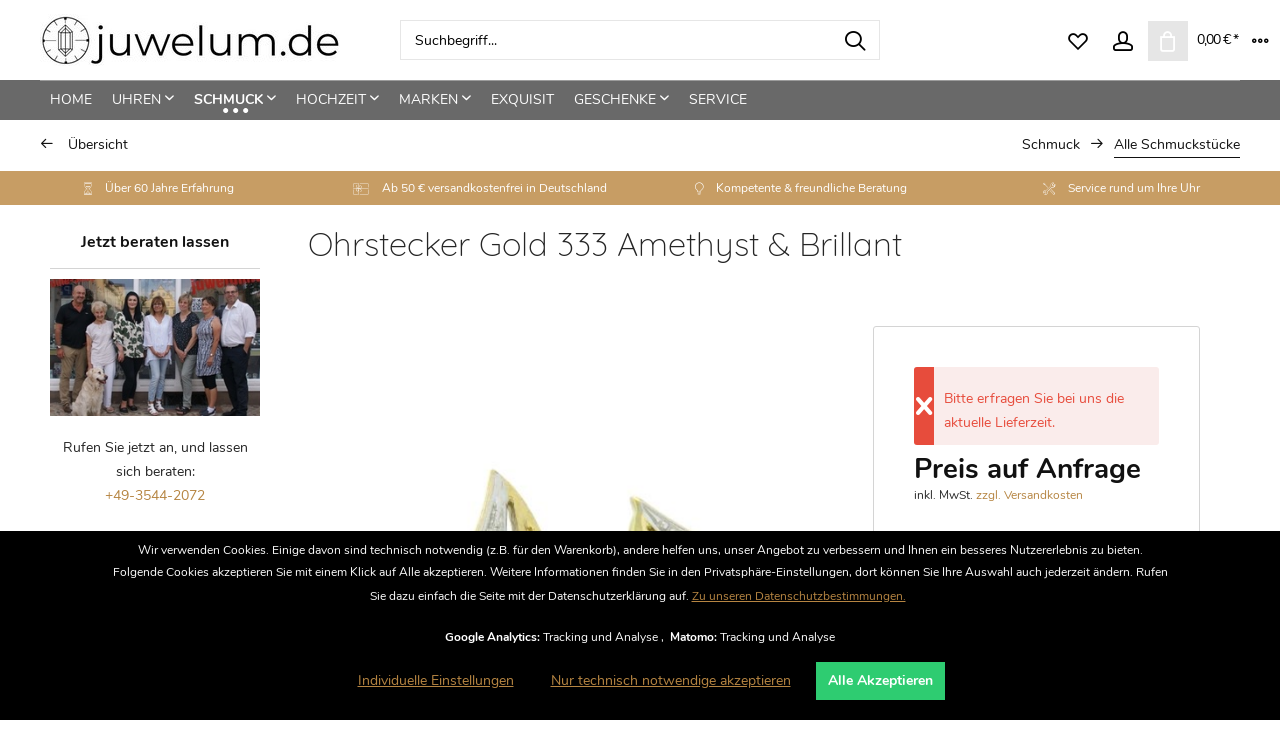

--- FILE ---
content_type: text/html; charset=UTF-8
request_url: https://juwelum.de/ohrstecker-gold-333-amethyst-brillant-12134
body_size: 26303
content:
<!DOCTYPE html> <html class="no-js" lang="de" itemscope="itemscope" itemtype="https://schema.org/WebPage"> <head> <meta charset="utf-8"> <meta name="author" content="" /> <meta name="robots" content="index,follow" /> <meta name="revisit-after" content="15 days" /> <meta name="keywords" content="" /> <meta name="description" content="" /> <meta property="og:type" content="product" /> <meta property="og:site_name" content="juwelum.de" /> <meta property="og:url" content="https://juwelum.de/ohrstecker-gold-333-amethyst-brillant-12134" /> <meta property="og:title" content="Ohrstecker Gold 333 Amethyst &amp; Brillant" /> <meta property="og:description" content="" /> <meta property="og:image" content="https://juwelum.de/media/image/35/27/10/313710070582_1.jpg" /> <meta property="product:brand" content="RoMi" /> <meta property="product:price" content="0" /> <meta property="product:product_link" content="https://juwelum.de/ohrstecker-gold-333-amethyst-brillant-12134" /> <meta name="twitter:card" content="product" /> <meta name="twitter:site" content="juwelum.de" /> <meta name="twitter:title" content="Ohrstecker Gold 333 Amethyst &amp; Brillant" /> <meta name="twitter:description" content="" /> <meta name="twitter:image" content="https://juwelum.de/media/image/35/27/10/313710070582_1.jpg" /> <meta itemprop="copyrightHolder" content="juwelum.de" /> <meta itemprop="copyrightYear" content="2018" /> <meta itemprop="isFamilyFriendly" content="True" /> <meta itemprop="image" content="https://juwelum.de/media/image/f2/66/42/juwelum_300S9uBmOOlB5OKj.jpg" /> <meta name="viewport" content="width=device-width, initial-scale=1.0"> <meta name="mobile-web-app-capable" content="yes"> <meta name="apple-mobile-web-app-title" content="juwelum.de"> <meta name="apple-mobile-web-app-capable" content="yes"> <meta name="apple-mobile-web-app-status-bar-style" content="default"> <meta name="geo.region" content="DE-BB" /> <meta name="geo.placename" content="Luckau" /> <meta name="geo.position" content="51.85241;13.71447" /> <meta name="ICBM" content="51.85241, 13.71447" /> <meta name="google-site-verification" content="C3KVIdHRb2yo6YTNWPSEf3ITh1-im1J8bi6rCJ6fD0E" /> <meta name="google-site-verification" content="EH6p-SrqkzafQln9GaGr9meEuIcJm-LpRtgDSLAVWAM" /> <meta name="google-site-verification" content="XnCME9O3xt3P9KjYwtliIbqXOXpiIUsM9CtYx2mxUBM" /> <meta name="google-site-verification" content="ImKXXrhu6qR2c78S06XPmGw1QWZccdyl1oxAsL7FWXE" /> <meta name="facebook-domain-verification" content="h7l71r42lwhychirnlzt2tgpqvwobo" /> <meta name="facebook-domain-verification" content="n7kgc5d7hx37kl9gs5913zb9rz79h2" /> <link rel="apple-touch-icon-precomposed" href="/themes/Frontend/Responsive/frontend/_public/src/img/apple-touch-icon-precomposed.png"> <link rel="shortcut icon" href="https://juwelum.de/media/unknown/d9/0c/f4/favicon.ico"> <meta name="msapplication-navbutton-color" content="#696969" /> <meta name="application-name" content="juwelum.de" /> <meta name="msapplication-starturl" content="https://juwelum.de/" /> <meta name="msapplication-window" content="width=1024;height=768" /> <meta name="msapplication-TileImage" content="/themes/Frontend/Responsive/frontend/_public/src/img/win-tile-image.png"> <meta name="msapplication-TileColor" content="#696969"> <meta name="theme-color" content="#696969" /> <link rel="canonical" href="https://juwelum.de/ohrstecker-gold-333-amethyst-brillant-12134" /> <link rel="amphtml" href="https://juwelum.de/amp/ohrstecker-gold-333-amethyst-brillant-12134"> <title itemprop="name">Ohrstecker Gold 333 Amethyst &amp; Brillant | Alle Schmuckstücke | Schmuck | juwelum.de</title> <link rel="preload" href="/themes/Frontend/Responsive/frontend/_public/vendors/fonts/open-sans-fontface/Regular/OpenSans-Regular.woff2?064e19c9c053f4994d0f5717b123c752" as="font" type="font/woff2" crossorigin> <link rel="preload" href="/themes/Frontend/Responsive/frontend/_public/vendors/fonts/open-sans-fontface/Bold/OpenSans-Bold.woff2?eb36e06685032d19765f23e37f4bf67a" as="font" type="font/woff2" crossorigin> <link rel="preload" href="/themes/Frontend/Responsive/frontend/_public/src/fonts/shopware.woff2?#0f19a7401b9221667447278d3ee19fb2" as="font" type="font/woff2" crossorigin> <link rel="preload" href="/themes/Frontend/ZJT_Gravity/frontend/_public/src/fonts/nunito-v9-latin-300.woff2" as="font" type="font/woff2" crossorigin> <link rel="preload" href="/themes/Frontend/ZJT_Gravity/frontend/_public/src/fonts/nunito-v9-latin-regular.woff2" as="font" type="font/woff2" crossorigin> <link rel="preload" href="/themes/Frontend/ZJT_Gravity/frontend/_public/src/fonts/nunito-v9-latin-600.woff2" as="font" type="font/woff2" crossorigin> <link rel="preload" href="/themes/Frontend/ZJT_Gravity/frontend/_public/src/fonts/nunito-v9-latin-800.woff2" as="font" type="font/woff2" crossorigin> <link rel="preload" href="/themes/Frontend/ZJT_Gravity/frontend/_public/src/fonts/nunito-v9-latin-700.woff2" as="font" type="font/woff2" crossorigin> <link rel="preload" href="/themes/Frontend/ZJT_Gravity/frontend/_public/src/fonts/nunito-v9-latin-900.woff2" as="font" type="font/woff2" crossorigin> <link rel="preload" href="/themes/Frontend/ZJT_Gravity/frontend/_public/src/fonts/quicksand-v8-latin-300.woff2" as="font" type="font/woff2" crossorigin> <link rel="preload" href="/themes/Frontend/ZJT_Gravity/frontend/_public/src/fonts/quicksand-v8-latin-regular.woff2" as="font" type="font/woff2" crossorigin> <link rel="preload" href="/themes/Frontend/ZJT_Gravity/frontend/_public/src/fonts/quicksand-v8-latin-500.woff2" as="font" type="font/woff2" crossorigin> <link rel="preload" href="/themes/Frontend/ZJT_Gravity/frontend/_public/src/fonts/quicksand-v8-latin-700.woff2" as="font" type="font/woff2" crossorigin> <link rel="preload" href="/custom/plugins/zenitPaymentBar/Resources/views/frontend/_public/src/fonts/zenit-paymentfont.ttf?b21t84" as="font" type="font/ttf" crossorigin> <link rel="preload" href="/custom/plugins/zenitPaymentBar/Resources/views/frontend/_public/src/fonts/zenit-paymentfont.ttf?7c0pg8" as="font" type="font/ttf" crossorigin> <link rel="preload" href="/custom/plugins/zenitPaymentBar/Resources/views/frontend/_public/src/fonts/zenit-paymentfont.ttf" as="font" type="font/ttf" crossorigin> <link href="/web/cache/1733817419_4488b35369c6363acb7afe2c19ee83c8.css" media="all" rel="stylesheet" type="text/css" /> <style> @media screen and (min-width: 48em) { .is--ctl-detail .sidebar-main { display: block; } .is--ctl-detail .sidebar-main + .content--wrapper { margin-left: 260px; margin-left: 16.25rem; } .is--ctl-detail .content-main .content--wrapper, .is--ctl-detail .content-main .product--navigation { width: auto; } } </style> <style> .is--ctl-listing .header--wrap:before { } .is--ctl-detail .header--wrap:before { background-image: url(/); } .is--ctl-blog .header--wrap:before { background-image: url(/); } .advanced-menu .item--level-0 { padding-bottom: 1.0rem; } .emotion--category-teaser .category-teaser--title { height: 3.125rem; line-height: 1.875rem; font-size: 1.0rem; } .product--box .product--supplier { height: 200px; } .content-main, .content-main.is--fullscreen { padding-top: 1.5rem; padding-bottom: 1.5rem; } .category--teaser .hero--headline { font-size: 1.625rem; padding: 1.0rem 0rem 0rem 0rem; margin: 0rem 1.0rem 0rem 1.0rem; text-transform: uppercase; } .category--teaser .hero--text { padding: 1.0rem 2.5rem .625rem 1.0rem; } .content--breadcrumb-wrap { padding: 0.8rem 2.5rem 0.8rem 2.5rem; } .product--navigation { margin-bottom: 0.2rem !important; } #six--framemenu .framemenu--list-item-link.link-row-desktop--1 { text-transform: uppercase; } .dreisc--set-config--group-listing .article .article-inner .article-add-button input { background-color: #c79d64; } /* Abstand oben zwischen Top und Content */ .content-main, .content-main.is--fullscreen { padding-top: 0.5rem; padding-bottom: 0.5rem; } .container--transparent .product--details .product--header { padding: 0.5rem 2.5rem 0rem 0.5rem; } /* Tab für Zubehör etc. */ .js--tab-menu .tab--link { color: #fafafa; } /* CHECKOUT */ /*.panel.has--border {*/ .panel.has--border.information--panel{ border: 1px solid #c79d64; } .panel.tos--panel{ border: 1px solid #c79d64; } .panel.has--border.payment--method-list{ border: 1px solid #c79d64; } .panel.has--border.dispatch--method-list{ border: 1px solid #c79d64; } .basket--footer{ border: 1px solid #c79d64; } /* Seitenbox */ .sidebar--box.box--custom-1{ border: 0px; margin-bottom: 0px } /* .confirm--inner-container{ border: 1px solid #c79d64; } */ /*confirm--actions table--actions block actions--bottom*/ /* .confirm--content .table--actions .main--actions { margin-right: 6rem; } */ body.lcc--active .confirm--content form#confirm--form { margin-left: 0%; /* margin-right: 6rem;*/ } /* geht so nicht */ /* body.basket--footer{ margin-left: 0%; margin-right: 6rem; border: 1px solid #c79d64; } */ /* TEST */ .panel--body.is--rounded{ /* margin-right: 6rem; */ border: 1px solid #c79d64; } .confirm--content{ padding-right: 6rem; /*border: 1px solid #c79d64; */ } .confirm--outer-container{ margin-right: 6rem; /*geht*/ } /* .content.confirm--content{ margin-right: 6rem; border: 1px solid #c79d64; } */ /* .register--message .content { width: 1%; } */ /* Almcode Flips */ .alm--flip-kacheln .vorderseite h1 { font-size: 14px; } .emotion--category-teaser { border: 1px solid #ededed; } /* Dreischild Konfigurator - Breite Auswahlliste */ .dreisc--set-config--group-listing { width: 55%; } </style> <link rel="preload" as="font" href="/themes/Frontend/ZJT_Gravity/frontend/_public/src/fonts/nunito-v9-latin-600.woff2" crossorigin="anonymous"> <link rel="preload" as="font" href="/custom/plugins/zenitPaymentBar/Resources/views/frontend/_public/src/fonts/zenit-paymentfont.ttf?xgw3oz" crossorigin="anonymous"> <link rel="preload" as="font" href="/themes/Frontend/Responsive/frontend/_public/src/fonts/shopware.woff2?" crossorigin="anonymous"> <link rel="preload" as="font" href="/custom/plugins/zenitFeaturesBar/Resources/views/frontend/_public/src/fonts/icomoon-linecons.ttf?p84off" crossorigin="anonymous"> <link rel="preload" as="font" href="/themes/Frontend/ZJT_Gravity/frontend/_public/src/fonts/nunito-v9-latin-700.woff2?" crossorigin="anonymous"> <link rel="preload" as="font" href="/themes/Frontend/ZJT_Gravity/frontend/_public/src/fonts/nunito-v9-latin-regular.woff2?" crossorigin="anonymous"> <link rel="preload" as="font" href="/themes/Frontend/ZJT_Gravity/frontend/_public/src/fonts/nunito-v9-latin-300.woff2?" crossorigin="anonymous"> <link rel="preload" as="font" href="/themes/Frontend/ZJT_Gravity/frontend/_public/src/fonts/quicksand-v8-latin-700.woff2?" crossorigin="anonymous"> <link rel="preload" as="font" href="/themes/Frontend/ZJT_Gravity/frontend/_public/src/fonts/quicksand-v8-latin-regular.woff2?" crossorigin="anonymous"> <link rel="preload" as="font" href="/custom/plugins/zenitPaymentBar/Resources/views/frontend/_public/src/fonts/zenit-paymentfont.ttf?" crossorigin="anonymous"> <link rel="preload" as="font" href="/custom/plugins/zenitFeaturesBar/Resources/views/frontend/_public/src/fonts/icomoon-linecons.ttf?" crossorigin="anonymous"> <link rel="preload" as="font" href="/custom/plugins/zenitGravity/Resources/Themes/Frontend/Gravity/frontend/_public/src/fonts/feather-icons.ttf?vacvc" crossorigin="anonymous"> <link rel="preload" as="font" href="/custom/plugins/zenitGravity/Resources/Themes/Frontend/Gravity/frontend/_public/src/fonts/feather-icons.ttf?" crossorigin="anonymous"> <style>img.lazy,img.lazyloading {background: url("[data-uri]") no-repeat 50% 50%;background-size: 20%;}</style> <script>
var mndCookieExpireDays = '31';
var mndCookieGACode = 'UA-141292882-1';
var mndCookieGAOptIn = 'true';
var mndCookieShowPrivacySettingsLink = 'true';
var mndCookieShowPrivacySettingsLinkText = 'Individuelle Einstellungen';
var mndCookiePixelInstalled = '';
var mndCookieVersion = '1';
var mndCookiePrivacyLink = '/datenschutz';
var mndCookieImprintLink = '/impressum';
var mndCookieReloadPage = 'true';
var mndCookieReloadAddUtm = 'false';
var mndCookieCustomTrackingCookiesJSON = JSON.parse(JSON.stringify([{"Name":"Matomo","Cookie":"matomo-is-active","Setting":"Opt-In","description":"Matomo ist eine weit verbreitete Open-Source-Webanalytik-Platform.","type":"mndCookieTypeTracking","trackingcode":""}]));
var mndCookieHideCloseButton = 'true';
var mndIsSecureShop = true;
var mndCookieConsentModeActive = 'false';
var mndCookieConsentWaitTimeout = 500;
var hostname = window.location.hostname;
var cookieSuffix = hostname.replace(/[^a-zA-Z]/g, "") + mndCookieVersion;
window.dataLayer = window.dataLayer || [];
function mndGetTrackingCookie(name) {
var nameEQ = name + "=";
var ca = document.cookie.split(';');
for(var i=0;i < ca.length;i++) {
var c = ca[i];
while (c.charAt(0)==' ') c = c.substring(1,c.length);
if (c.indexOf(nameEQ) == 0) return c.substring(nameEQ.length,c.length);
}
return null;
}
// google consent mode
if(mndCookieConsentModeActive == 'true') {
arr = [];
function gtag() {
dataLayer.push(arguments);
}
if(localStorage.getItem('mnd-accept-all-' + cookieSuffix) != null) {
gtag('consent', 'default', {
'ad_storage': 'granted',
'ad_user_data': 'granted',
'ad_personalization': 'granted',
'analytics_storage': 'granted',
'wait_for_update': mndCookieConsentWaitTimeout
});
arr['ad_storage'] = 'granted';
arr['ad_user_data'] = 'granted';
arr['ad_personalization'] = 'granted';
arr['analytics_storage'] = 'granted';
window.dataLayer.push(arr);
} else {
var mndAcceptStatistic = 'denied';
if(localStorage.getItem('mnd-accept-statistic-' + cookieSuffix) != null) {
mndAcceptStatistic = 'granted';
}
var mndAcceptRemarketing = 'denied';
if(localStorage.getItem('mnd-accept-remarketing-' + cookieSuffix) != null) {
mndAcceptRemarketing = 'granted';
}
gtag('consent', 'default', {
'ad_storage': mndAcceptRemarketing,
'ad_user_data': mndAcceptRemarketing,
'ad_personalization': mndAcceptRemarketing,
'analytics_storage': mndAcceptStatistic,
'wait_for_update': mndCookieConsentWaitTimeout
});
arr['ad_storage'] = mndAcceptRemarketing;
arr['ad_user_data'] = mndAcceptRemarketing;
arr['ad_personalization'] = mndAcceptRemarketing;
arr['analytics_storage'] = mndAcceptStatistic;
window.dataLayer.push(arr);
}
}
var mndCustomJs = function() {
}
if (mndCookieGACode !== '') {
var mndCookieGACodeArray = mndCookieGACode.split(',');
if(mndCookieGAOptIn === 'true' && mndGetTrackingCookie('mnd-ga-opted-in') !== 'true') {
mndCookieGACodeArray.forEach(function(el, index, array){
var gaProperty = mndCookieGACodeArray[index];
var disableStr = 'ga-disable-' + gaProperty;
if (mndIsSecureShop !== undefined && mndIsSecureShop === true) {
document.cookie = disableStr + '=true; expires=Thu, 31 Dec 2118 23:59:59 UTC; path=/; secure';
} else {
document.cookie = disableStr + '=true; expires=Thu, 31 Dec 2118 23:59:59 UTC; path=/;';
}
window[disableStr] = true;
});
} else {
mndCookieGACodeArray.forEach(function(el, index, array){
var gaProperty = mndCookieGACodeArray[index];
var disableStr = 'ga-disable-' + gaProperty;
if (mndGetTrackingCookie(disableStr) === 'true') {
window[disableStr] = true;
}
});
}
}
for(var i = 0; i < mndCookieCustomTrackingCookiesJSON.length; i++) {
var obj = mndCookieCustomTrackingCookiesJSON[i];
if(obj.Name != '' && obj.Cookie != '') {
if(obj.Setting === 'Opt-In' && mndGetTrackingCookie(obj.Cookie) !== 'true') {
if (mndIsSecureShop !== undefined && mndIsSecureShop === true) {
document.cookie = obj.Cookie+'=false; expires=Thu, 31 Dec 2118 23:59:59 UTC; path=/; secure';
} else {
document.cookie = obj.Cookie+'=false; expires=Thu, 31 Dec 2118 23:59:59 UTC; path=/;';
}
}
if(obj.Setting === 'Opt-Out' && mndGetTrackingCookie(obj.Cookie) != 'false') {
if (mndIsSecureShop !== undefined && mndIsSecureShop === true) {
document.cookie = obj.Cookie+'=true; expires=Thu, 31 Dec 2118 23:59:59 UTC; path=/; secure';
} else {
document.cookie = obj.Cookie+'=true; expires=Thu, 31 Dec 2118 23:59:59 UTC; path=/;';
}
}
}
if(obj.Cookie != '') {
var layerName = obj.Cookie;
arr = [];
if(mndGetTrackingCookie(obj.Cookie) === 'true') {
arr[layerName] = 'active';
window.dataLayer.push(arr);
} else {
arr[layerName] = 'inactive';
window.dataLayer.push(arr);
}
}
}
</script> <script>
var dreiwPiwikEventDataLayer = {
'url': '/Widgets/DreiwPiwikEventSnippet/ajaxGetProductBy'
};
</script> </head> <body class="is--ctl-detail is--act-index categories--left container--transparent has--marketing-banner tooltip--left has--breadcrumbs is--dwpt is--dwpe is--dwpec " > <div data-paypalUnifiedMetaDataContainer="true" data-paypalUnifiedRestoreOrderNumberUrl="https://juwelum.de/widgets/PaypalUnifiedOrderNumber/restoreOrderNumber" class="is--hidden"> </div> <div class="page-wrap"> <noscript class="noscript-main"> <div class="alert is--warning"> <div class="alert--icon"> <i class="icon--element icon--warning"></i> </div> <div class="alert--content"> Um juwelum.de in vollem Umfang nutzen zu k&ouml;nnen, empfehlen wir Ihnen Javascript in Ihrem Browser zu aktiveren. </div> </div> </noscript> <div class="header--wrap " data-sticky-header="true"> <div class="header-wrap--inner"> <header class="header-main"> <div class="top-bar"> <div class="container block-group"> <div class="collapse--header" data-topbar-collapse="true"> <span class="collapse--toggler"> <span class="toggler--wrap" data-gravity-tooltip="Mehr" data-gravity-tooltip-pos="left"> <span class="toggler--display">Mehr</span> </span> </span> </div> <div class="collapse--content block-group"> <nav class="top-bar--navigation block" role="menubar">   <div class="navigation--entry entry--compare is--hidden" role="menuitem" aria-haspopup="true" data-drop-down-menu="true" data-gravity-tooltip="Vergleichen" data-gravity-tooltip-pos="left">   </div> <div class="navigation--entry entry--service has--drop-down" role="menuitem" aria-haspopup="true" data-drop-down-menu="true"> <i class="icon--service"></i> Service/Hilfe </div> </nav> <div class="top-bar--marketing block"> <div class="block-group"> <div class="entry--marketing marketing--text block"> <ul class="marketing--text-slider" > </ul> </div> </div> </div> <div class="top-bar--navigation top-bar--login-register block" role="menuitem"> <a href="https://juwelum.de/account" title="Registrieren" class="navigation--entry register--text account--entry"> Registrieren </a> <span>oder</span> <a href="https://juwelum.de/account" title="Anmelden" class="navigation--entry login--text account--entry"> Anmelden </a> </div> </div> </div> </div> <div class="header--navigation-wrap"> <div class="container header--navigation"> <div class="logo-main block-group" role="banner"> <div class="logo--shop block"> <a class="logo--link" href="https://juwelum.de/" title="juwelum.de - zur Startseite wechseln"> <picture> <source srcset="https://juwelum.de/media/image/f2/66/42/juwelum_300S9uBmOOlB5OKj.jpg" media="(min-width: 78.75em)"> <source srcset="https://juwelum.de/media/image/f2/66/42/juwelum_300S9uBmOOlB5OKj.jpg" media="(min-width: 64em)"> <source srcset="https://juwelum.de/media/image/f2/66/42/juwelum_300S9uBmOOlB5OKj.jpg" media="(min-width: 48em)"> <img srcset="https://juwelum.de/media/image/f2/66/42/juwelum_300S9uBmOOlB5OKj.jpg" alt="juwelum.de - zur Startseite wechseln" /> </picture> </a> </div> </div> <nav class="shop--navigation block-group"> <ul class="navigation--list block-group" role="menubar"> <li class="navigation--entry entry--menu-left" role="menuitem"> <a class="entry--link entry--trigger btn is--icon-left" href="#offcanvas--left" data-offcanvas="true" data-offCanvasSelector=".sidebar-main"> <i class="icon--menu"></i> <span>Menü</span> </a> </li> <li class="navigation--entry entry--search" role="menuitem" data-search="true" aria-haspopup="true"> <a class="btn entry--link entry--trigger" href="#show-hide--search" title="Suche anzeigen / schließen" data-gravity-tooltip="Suche anzeigen / schließen" data-gravity-tooltip-pos="left"> <i class="icon--search"></i> <span class="search--display">Suchen</span> </a> <form action="/search" method="get" class="main-search--form"> <input type="search" name="sSearch" aria-label="Suchbegriff..." class="main-search--field" autocomplete="off" autocapitalize="off" placeholder="Suchbegriff..." maxlength="30" /> <button type="submit" class="main-search--button" aria-label="Suchen"> <i class="icon--search"></i> <span class="main-search--text">Suchen</span> </button> <div class="form--ajax-loader">&nbsp;</div> </form> <div class="main-search--results"></div> </li>  <li class="service--entry navigation--entry entry--notepad" role="menuitem" data-gravity-tooltip="Merkzettel" data-gravity-tooltip-pos="left" > <a href="https://juwelum.de/note" class="btn" title="Merkzettel"> <i class="icon--heart"></i> <span class="notepad--display"> Merkzettel </span> </a> </li> <li class="navigation--entry entry--account with-slt" role="menuitem" data-offcanvas="true" data-offCanvasSelector=".account--dropdown-navigation" data-gravity-tooltip="Mein Konto" data-gravity-tooltip-pos="left" > <a href="https://juwelum.de/account" title="Mein Konto" class="btn is--icon-left entry--link account--link"> <i class="icon--account"></i> <span class="account--display"> Mein Konto </span> </a> <div class="account--dropdown-navigation"> <div class="navigation--smartphone"> <div class="entry--close-off-canvas"> <a href="#close-account-menu" class="account--close-off-canvas" title="Menü schließen"> Menü schließen <i class="icon--arrow-right"></i> </a> </div> </div> <div class="account--menu is--rounded is--personalized"> <span class="navigation--headline"> Mein Konto </span> <div class="account--menu-container"> <ul class="sidebar--navigation navigation--list is--level0 show--active-items"> <li class="navigation--entry"> <span class="navigation--signin"> <a href="https://juwelum.de/account#hide-registration" class="blocked--link btn is--primary navigation--signin-btn" data-collapseTarget="#registration" data-action="close"> Anmelden </a> <span class="navigation--register"> oder <a href="https://juwelum.de/account#show-registration" class="blocked--link" data-collapseTarget="#registration" data-action="open"> registrieren </a> </span> </span> </li> <li class="navigation--entry"> <a href="https://juwelum.de/account" title="Übersicht" class="navigation--link"> Übersicht </a> </li> <li class="navigation--entry"> <a href="https://juwelum.de/account/profile" title="Persönliche Daten" class="navigation--link" rel="nofollow"> Persönliche Daten </a> </li> <li class="navigation--entry"> <a href="https://juwelum.de/address/index/sidebar/" title="Adressen" class="navigation--link" rel="nofollow"> Adressen </a> </li> <li class="navigation--entry"> <a href="https://juwelum.de/account/payment" title="Zahlungsarten" class="navigation--link" rel="nofollow"> Zahlungsarten </a> </li> <li class="navigation--entry"> <a href="https://juwelum.de/account/orders" title="Bestellungen" class="navigation--link" rel="nofollow"> Bestellungen </a> </li> <li class="navigation--entry"> <a href="https://juwelum.de/note" title="Merkzettel" class="navigation--link" rel="nofollow"> Merkzettel </a> </li> </ul> </div> </div> </div> </li> <li class="navigation--entry entry--cart" role="menuitem" data-gravity-tooltip="Warenkorb" data-gravity-tooltip-pos="left" > <a class="btn is--icon-left cart--link" href="https://juwelum.de/checkout/cart" title="Warenkorb"> <span class="cart--display"> Warenkorb </span> <span class="badge is--primary cart--quantity is--hidden">0</span> <i class="icon--basket"></i> <span class="cart--amount"> 0,00&nbsp;&euro; * </span> </a> <div class="ajax-loader">&nbsp;</div> </li>  </ul> </nav> </div> </div> </header> <nav class="navigation-main is--full-width"> <div class="container" data-menu-scroller="true" data-listSelector=".navigation--list.container" data-viewPortSelector=".navigation--list-wrapper"> <div class="navigation--list-wrapper"> <ul class="navigation--list container" role="menubar" itemscope="itemscope" itemtype="https://schema.org/SiteNavigationElement"> <li class="navigation--entry is--home hover--effect-7 entry--home" role="menuitem"> <a class="navigation--link is--first" href="https://juwelum.de/" title="Home" data-hover="Home" itemprop="url"> <span data-hover="Home" itemprop="name"> Home </span> </a> </li> <li class="navigation--entry hover--effect-7" role="menuitem"> <a class="navigation--link" data-hover="Uhren" href="https://juwelum.de/uhren/" title="Uhren" itemprop="url"> <span data-hover="Uhren" itemprop="name">Uhren</span> <i class="icon--arrow-down"></i> </a> </li> <li class="navigation--entry is--active hover--effect-7" role="menuitem"> <a class="navigation--link is--active" data-hover="Schmuck" href="https://juwelum.de/schmuck/" title="Schmuck" itemprop="url"> <span data-hover="Schmuck" itemprop="name">Schmuck</span> <i class="icon--arrow-down"></i> </a> </li> <li class="navigation--entry hover--effect-7" role="menuitem"> <a class="navigation--link" data-hover="Hochzeit" href="https://juwelum.de/hochzeit/" title="Hochzeit" itemprop="url"> <span data-hover="Hochzeit" itemprop="name">Hochzeit</span> <i class="icon--arrow-down"></i> </a> </li> <li class="navigation--entry hover--effect-7" role="menuitem"> <a class="navigation--link" data-hover="Marken" href="https://juwelum.de/marken/" title="Marken" itemprop="url"> <span data-hover="Marken" itemprop="name">Marken</span> <i class="icon--arrow-down"></i> </a> </li> <li class="navigation--entry hover--effect-7" role="menuitem"> <a class="navigation--link" data-hover="Exquisit" href="https://juwelum.de/exquisit/" title="Exquisit" itemprop="url"> <span data-hover="Exquisit" itemprop="name">Exquisit</span> </a> </li> <li class="navigation--entry hover--effect-7" role="menuitem"> <a class="navigation--link" data-hover="Geschenke" href="https://juwelum.de/geschenke/" title="Geschenke" itemprop="url"> <span data-hover="Geschenke" itemprop="name">Geschenke</span> <i class="icon--arrow-down"></i> </a> </li> <li class="navigation--entry hover--effect-7" role="menuitem"> <a class="navigation--link" data-hover="Service" href="https://juwelum.de/service/" title="Service" itemprop="url"> <span data-hover="Service" itemprop="name">Service</span> </a> </li> </ul> </div> <div class="advanced-menu" data-advanced-menu="true" data-hoverDelay="250"> <div class="menu--container"> <div class="button-container"> <a href="https://juwelum.de/uhren/" class="button--category" aria-label="Zur Kategorie Uhren" title="Zur Kategorie Uhren"> <i class="icon--arrow-right"></i> Zur Kategorie Uhren </a> <span class="button--close"> <i class="icon--cross"></i> </span> </div> <div class="content--wrapper has--content has--teaser"> <ul class="menu--list menu--level-0 columns--2" style="width: 50%;"> <li class="menu--list-item item--level-0" style="width: 100%"> <a href="https://juwelum.de/uhren/damen/" class="menu--list-item-link" aria-label="Damen" title="Damen">Damen</a> </li> <li class="menu--list-item item--level-0" style="width: 100%"> <a href="https://juwelum.de/uhren/herren/" class="menu--list-item-link" aria-label="Herren" title="Herren">Herren</a> </li> <li class="menu--list-item item--level-0" style="width: 100%"> <a href="https://juwelum.de/uhren/kinder/" class="menu--list-item-link" aria-label="Kinder" title="Kinder">Kinder</a> </li> <li class="menu--list-item item--level-0" style="width: 100%"> <a href="https://juwelum.de/uhren/gold/" class="menu--list-item-link" aria-label="Gold" title="Gold">Gold</a> </li> <li class="menu--list-item item--level-0" style="width: 100%"> <a href="https://juwelum.de/uhren/titan/" class="menu--list-item-link" aria-label="Titan" title="Titan">Titan</a> </li> <li class="menu--list-item item--level-0" style="width: 100%"> <a href="https://juwelum.de/uhren/holz/" class="menu--list-item-link" aria-label="Holz" title="Holz">Holz</a> </li> <li class="menu--list-item item--level-0" style="width: 100%"> <a href="https://juwelum.de/uhren/chronographen/" class="menu--list-item-link" aria-label="Chronographen" title="Chronographen">Chronographen</a> </li> <li class="menu--list-item item--level-0" style="width: 100%"> <a href="https://juwelum.de/uhren/automatik/" class="menu--list-item-link" aria-label="Automatik" title="Automatik">Automatik</a> </li> <li class="menu--list-item item--level-0" style="width: 100%"> <a href="https://juwelum.de/uhren/mechanisch/" class="menu--list-item-link" aria-label="Mechanisch" title="Mechanisch">Mechanisch</a> </li> <li class="menu--list-item item--level-0" style="width: 100%"> <a href="https://juwelum.de/uhren/quarz/" class="menu--list-item-link" aria-label="Quarz" title="Quarz">Quarz</a> </li> <li class="menu--list-item item--level-0" style="width: 100%"> <a href="https://juwelum.de/uhren/funk/" class="menu--list-item-link" aria-label="Funk" title="Funk">Funk</a> </li> <li class="menu--list-item item--level-0" style="width: 100%"> <a href="https://juwelum.de/uhren/smartwatches/" class="menu--list-item-link" aria-label="Smartwatches" title="Smartwatches">Smartwatches</a> </li> <li class="menu--list-item item--level-0" style="width: 100%"> <a href="https://juwelum.de/uhren/taschenuhren/" class="menu--list-item-link" aria-label="Taschenuhren" title="Taschenuhren">Taschenuhren</a> </li> <li class="menu--list-item item--level-0" style="width: 100%"> <a href="https://juwelum.de/uhren/anhaengeuhren/" class="menu--list-item-link" aria-label="Anhängeuhren" title="Anhängeuhren">Anhängeuhren</a> </li> <li class="menu--list-item item--level-0" style="width: 100%"> <a href="https://juwelum.de/uhren/kuckucksuhren/" class="menu--list-item-link" aria-label="Kuckucksuhren" title="Kuckucksuhren">Kuckucksuhren</a> </li> <li class="menu--list-item item--level-0" style="width: 100%"> <a href="https://juwelum.de/uhren/wecker/" class="menu--list-item-link" aria-label="Wecker" title="Wecker">Wecker</a> </li> <li class="menu--list-item item--level-0" style="width: 100%"> <a href="https://juwelum.de/uhren/antik-vintage/" class="menu--list-item-link" aria-label="Antik &amp; Vintage" title="Antik &amp; Vintage">Antik & Vintage</a> </li> <li class="menu--list-item item--level-0" style="width: 100%"> <a href="https://juwelum.de/uhren/zubehoer/" class="menu--list-item-link" aria-label="Zubehör" title="Zubehör">Zubehör</a> </li> <li class="menu--list-item item--level-0" style="width: 100%"> <a href="https://juwelum.de/uhren/armbaender/" class="menu--list-item-link" aria-label="Armbänder" title="Armbänder">Armbänder</a> </li> </ul> <div class="menu--delimiter" style="right: 50%;"></div> <div class="menu--teaser" style="width: 50%;"> <div class="teaser--headline">Uhren</div> </div> </div> </div> <div class="menu--container"> <div class="button-container"> <a href="https://juwelum.de/schmuck/" class="button--category" aria-label="Zur Kategorie Schmuck" title="Zur Kategorie Schmuck"> <i class="icon--arrow-right"></i> Zur Kategorie Schmuck </a> <span class="button--close"> <i class="icon--cross"></i> </span> </div> <div class="content--wrapper has--content has--teaser"> <ul class="menu--list menu--level-0 columns--2" style="width: 50%;"> <li class="menu--list-item item--level-0" style="width: 100%"> <a href="https://juwelum.de/schmuck/damen/" class="menu--list-item-link" aria-label="Damen" title="Damen">Damen</a> </li> <li class="menu--list-item item--level-0" style="width: 100%"> <a href="https://juwelum.de/schmuck/herren/" class="menu--list-item-link" aria-label="Herren" title="Herren">Herren</a> </li> <li class="menu--list-item item--level-0" style="width: 100%"> <a href="https://juwelum.de/schmuck/kinder/" class="menu--list-item-link" aria-label="Kinder" title="Kinder">Kinder</a> </li> <li class="menu--list-item item--level-0" style="width: 100%"> <a href="https://juwelum.de/schmuck/armbaender/" class="menu--list-item-link" aria-label="Armbänder" title="Armbänder">Armbänder</a> </li> <li class="menu--list-item item--level-0" style="width: 100%"> <a href="https://juwelum.de/schmuck/anhaenger/" class="menu--list-item-link" aria-label="Anhänger" title="Anhänger">Anhänger</a> </li> <li class="menu--list-item item--level-0" style="width: 100%"> <a href="https://juwelum.de/schmuck/personalisierter-schmuck/" class="menu--list-item-link" aria-label="Personalisierter Schmuck" title="Personalisierter Schmuck">Personalisierter Schmuck</a> </li> <li class="menu--list-item item--level-0" style="width: 100%"> <a href="https://juwelum.de/schmuck/fotogravur-anhaenger/" class="menu--list-item-link" aria-label="Fotogravur-Anhänger" title="Fotogravur-Anhänger">Fotogravur-Anhänger</a> </li> <li class="menu--list-item item--level-0" style="width: 100%"> <a href="https://juwelum.de/schmuck/gravurschmuck/" class="menu--list-item-link" aria-label="Gravurschmuck" title="Gravurschmuck">Gravurschmuck</a> </li> <li class="menu--list-item item--level-0" style="width: 100%"> <a href="https://juwelum.de/schmuck/namensketten/" class="menu--list-item-link" aria-label="Namensketten" title="Namensketten">Namensketten</a> </li> <li class="menu--list-item item--level-0" style="width: 100%"> <a href="https://juwelum.de/schmuck/tierkreiszeichen/" class="menu--list-item-link" aria-label="Tierkreiszeichen" title="Tierkreiszeichen">Tierkreiszeichen</a> </li> <li class="menu--list-item item--level-0" style="width: 100%"> <a href="https://juwelum.de/schmuck/ohrringe/" class="menu--list-item-link" aria-label="Ohrringe" title="Ohrringe">Ohrringe</a> </li> <li class="menu--list-item item--level-0" style="width: 100%"> <a href="https://juwelum.de/schmuck/ketten/" class="menu--list-item-link" aria-label="Ketten" title="Ketten">Ketten</a> </li> <li class="menu--list-item item--level-0" style="width: 100%"> <a href="https://juwelum.de/schmuck/fussketten/" class="menu--list-item-link" aria-label="Fußketten" title="Fußketten">Fußketten</a> </li> <li class="menu--list-item item--level-0" style="width: 100%"> <a href="https://juwelum.de/schmuck/ringe/" class="menu--list-item-link" aria-label="Ringe" title="Ringe">Ringe</a> </li> <li class="menu--list-item item--level-0" style="width: 100%"> <a href="https://juwelum.de/schmuck/gold/" class="menu--list-item-link" aria-label="Gold" title="Gold">Gold</a> </li> <li class="menu--list-item item--level-0" style="width: 100%"> <a href="https://juwelum.de/schmuck/silber/" class="menu--list-item-link" aria-label="Silber" title="Silber">Silber</a> </li> <li class="menu--list-item item--level-0" style="width: 100%"> <a href="https://juwelum.de/schmuck/stahl/" class="menu--list-item-link" aria-label="Stahl" title="Stahl">Stahl</a> </li> <li class="menu--list-item item--level-0" style="width: 100%"> <a href="https://juwelum.de/schmuck/titan/" class="menu--list-item-link" aria-label="Titan" title="Titan">Titan</a> </li> <li class="menu--list-item item--level-0" style="width: 100%"> <a href="https://juwelum.de/schmuck/perlschmuck/" class="menu--list-item-link" aria-label="Perlschmuck" title="Perlschmuck">Perlschmuck</a> </li> <li class="menu--list-item item--level-0" style="width: 100%"> <a href="https://juwelum.de/schmuck/jagdschmuck/" class="menu--list-item-link" aria-label="Jagdschmuck" title="Jagdschmuck">Jagdschmuck</a> </li> <li class="menu--list-item item--level-0" style="width: 100%"> <a href="https://juwelum.de/schmuck/alle-schmuckstuecke/" class="menu--list-item-link" aria-label="Alle Schmuckstücke" title="Alle Schmuckstücke">Alle Schmuckstücke</a> </li> </ul> <div class="menu--delimiter" style="right: 50%;"></div> <div class="menu--teaser" style="width: 50%;"> <div class="teaser--headline">Schmuck</div> </div> </div> </div> <div class="menu--container"> <div class="button-container"> <a href="https://juwelum.de/hochzeit/" class="button--category" aria-label="Zur Kategorie Hochzeit" title="Zur Kategorie Hochzeit"> <i class="icon--arrow-right"></i> Zur Kategorie Hochzeit </a> <span class="button--close"> <i class="icon--cross"></i> </span> </div> <div class="content--wrapper has--content has--teaser"> <ul class="menu--list menu--level-0 columns--2" style="width: 50%;"> <li class="menu--list-item item--level-0" style="width: 100%"> <a href="https://juwelum.de/hochzeit/freundschaftsringe/" class="menu--list-item-link" aria-label="Freundschaftsringe" title="Freundschaftsringe">Freundschaftsringe</a> </li> <li class="menu--list-item item--level-0" style="width: 100%"> <a href="https://juwelum.de/hochzeit/partnerringe/" class="menu--list-item-link" aria-label="Partnerringe" title="Partnerringe">Partnerringe</a> </li> <li class="menu--list-item item--level-0" style="width: 100%"> <a href="https://juwelum.de/hochzeit/antragsringe/" class="menu--list-item-link" aria-label="Antragsringe" title="Antragsringe">Antragsringe</a> </li> <li class="menu--list-item item--level-0" style="width: 100%"> <a href="https://juwelum.de/hochzeit/trauringe/" class="menu--list-item-link" aria-label="Trauringe" title="Trauringe">Trauringe</a> </li> <li class="menu--list-item item--level-0" style="width: 100%"> <a href="https://juwelum.de/hochzeit/platin/" class="menu--list-item-link" aria-label="Platin" title="Platin">Platin</a> </li> <li class="menu--list-item item--level-0" style="width: 100%"> <a href="https://juwelum.de/hochzeit/gold/" class="menu--list-item-link" aria-label="Gold" title="Gold">Gold</a> </li> <li class="menu--list-item item--level-0" style="width: 100%"> <a href="https://juwelum.de/hochzeit/silber/" class="menu--list-item-link" aria-label="Silber" title="Silber">Silber</a> </li> <li class="menu--list-item item--level-0" style="width: 100%"> <a href="https://juwelum.de/hochzeit/palladium/" class="menu--list-item-link" aria-label="Palladium" title="Palladium">Palladium</a> </li> <li class="menu--list-item item--level-0" style="width: 100%"> <a href="https://juwelum.de/hochzeit/titan/" class="menu--list-item-link" aria-label="Titan" title="Titan">Titan</a> </li> <li class="menu--list-item item--level-0" style="width: 100%"> <a href="https://juwelum.de/hochzeit/edelstahl/" class="menu--list-item-link" aria-label="Edelstahl" title="Edelstahl">Edelstahl</a> </li> </ul> <div class="menu--delimiter" style="right: 50%;"></div> <div class="menu--teaser" style="width: 50%;"> <div class="teaser--headline">Hochzeit | Verlobungsringe, Antragsringe, Trauringe & Co.</div> </div> </div> </div> <div class="menu--container"> <div class="button-container"> <a href="https://juwelum.de/marken/" class="button--category" title="Zu allen Herstellern" > <i class="icon--arrow-right"></i> Zu allen Herstellern </a> <span class="button--close"> <i class="icon--cross"></i> </span> </div> <div class="content--wrapper has--content"> <ul class="menu--list menu--level-0 columns--4" style="width: 100%;"> <li class="menu--list-item item--level-0" style="width: 100%"> <a href="/marken/amen/" class="menu--list-item-link" title="AMEN">AMEN </a> </li> <li class="menu--list-item item--level-0" style="width: 100%"> <a href="/marken/august-schwer/" class="menu--list-item-link" title="August Schwer">August Schwer </a> </li> <li class="menu--list-item item--level-0" style="width: 100%"> <a href="/marken/beka-bell/" class="menu--list-item-link" title="Beka&amp;Bell">Beka&Bell </a> </li> <li class="menu--list-item item--level-0" style="width: 100%"> <a href="/marken/bering/" class="menu--list-item-link" title="Bering">Bering </a> </li> <li class="menu--list-item item--level-0" style="width: 100%"> <a href="/marken/boccia-titanium/" class="menu--list-item-link" title="Boccia Titanium">Boccia Titanium </a> </li> <li class="menu--list-item item--level-0" style="width: 100%"> <a href="/marken/casio/" class="menu--list-item-link" title="Casio">Casio </a> </li> <li class="menu--list-item item--level-0" style="width: 100%"> <a href="/marken/claude-pascal/" class="menu--list-item-link" title="Claude Pascal">Claude Pascal </a> </li> <li class="menu--list-item item--level-0" style="width: 100%"> <a href="/marken/coeur-de-lion/" class="menu--list-item-link" title="COEUR DE LION">COEUR DE LION </a> </li> <li class="menu--list-item item--level-0" style="width: 100%"> <a href="/marken/davosa/" class="menu--list-item-link" title="Davosa">Davosa </a> </li> <li class="menu--list-item item--level-0" style="width: 100%"> <a href="https://juwelum.de/diana-jagdschmuck/" class="menu--list-item-link" title="Diana Jagdschmuck">Diana Jagdschmuck </a> </li> <li class="menu--list-item item--level-0" style="width: 100%"> <a href="/marken/doodle/" class="menu--list-item-link" title="Doodle watch">Doodle watch </a> </li> <li class="menu--list-item item--level-0" style="width: 100%"> <a href="/marken/dufa/" class="menu--list-item-link" title="DUFA">DUFA </a> </li> <li class="menu--list-item item--level-0" style="width: 100%"> <a href="/marken/jacques-lemans/" class="menu--list-item-link" title="Jacques Lemans">Jacques Lemans </a> </li> <li class="menu--list-item item--level-0" style="width: 100%"> <a href="/marken/juwelum/" class="menu--list-item-link" title="Juwelum">Juwelum </a> </li> <li class="menu--list-item item--level-0" style="width: 100%"> <a href="/marken/juwelum-antik/" class="menu--list-item-link" title="Juwelum antik">Juwelum antik </a> </li> <li class="menu--list-item item--level-0" style="width: 100%"> <a href="/marken/juwelum-fotogravur/" class="menu--list-item-link" title="Juwelum Fotogravur">Juwelum Fotogravur </a> </li> <li class="menu--list-item item--level-0" style="width: 100%"> <a href="https://juwelum.de/juwelum-service/" class="menu--list-item-link" title="Juwelum Service">Juwelum Service </a> </li> <li class="menu--list-item item--level-0" style="width: 100%"> <a href="/marken/juwelum-souvenir/" class="menu--list-item-link" title="Juwelum Souvenir">Juwelum Souvenir </a> </li> <li class="menu--list-item item--level-0" style="width: 100%"> <a href="/marken/laimer/" class="menu--list-item-link" title="LAiMER">LAiMER </a> </li> <li class="menu--list-item item--level-0" style="width: 100%"> <a href="/marken/names4ever/" class="menu--list-item-link" title="Names4ever">Names4ever </a> </li> <li class="menu--list-item item--level-0" style="width: 100%"> <a href="/marken/officina-del-tempo/" class="menu--list-item-link" title="OFFICINA DEL TEMPO">OFFICINA DEL TEMPO </a> </li> <li class="menu--list-item item--level-0" style="width: 100%"> <a href="/marken/prinzessin-lillifee/" class="menu--list-item-link" title="Prinzessin Lillifee">Prinzessin Lillifee </a> </li> <li class="menu--list-item item--level-0" style="width: 100%"> <a href="/marken/rauschmayer/" class="menu--list-item-link" title="Rauschmayer">Rauschmayer </a> </li> <li class="menu--list-item item--level-0" style="width: 100%"> <a href="/marken/romi/" class="menu--list-item-link" title="RoMi">RoMi </a> </li> <li class="menu--list-item item--level-0" style="width: 100%"> <a href="/marken/s.oliver/" class="menu--list-item-link" title="s.Oliver">s.Oliver </a> </li> <li class="menu--list-item item--level-0" style="width: 100%"> <a href="/marken/scout/" class="menu--list-item-link" title="Scout">Scout </a> </li> <li class="menu--list-item item--level-0" style="width: 100%"> <a href="/marken/thomas-sabo/" class="menu--list-item-link" title="Thomas Sabo">Thomas Sabo </a> </li> <li class="menu--list-item item--level-0" style="width: 100%"> <a href="https://juwelum.de/thomas-sabo-charm-club/" class="menu--list-item-link" title="THOMAS SABO Charm Club">THOMAS SABO Charm Club </a> </li> </ul> </div> </div> <div class="menu--container"> <div class="button-container"> <a href="https://juwelum.de/exquisit/" class="button--category" aria-label="Zur Kategorie Exquisit" title="Zur Kategorie Exquisit"> <i class="icon--arrow-right"></i> Zur Kategorie Exquisit </a> <span class="button--close"> <i class="icon--cross"></i> </span> </div> <div class="content--wrapper has--teaser"> <div class="menu--teaser" style="width: 100%;"> <div class="teaser--headline">Exquisite Uhren & Schmuck</div> </div> </div> </div> <div class="menu--container"> <div class="button-container"> <a href="https://juwelum.de/geschenke/" class="button--category" aria-label="Zur Kategorie Geschenke" title="Zur Kategorie Geschenke"> <i class="icon--arrow-right"></i> Zur Kategorie Geschenke </a> <span class="button--close"> <i class="icon--cross"></i> </span> </div> <div class="content--wrapper has--content has--teaser"> <ul class="menu--list menu--level-0 columns--2" style="width: 50%;"> <li class="menu--list-item item--level-0" style="width: 100%"> <a href="https://juwelum.de/geschenke/souvenirs/" class="menu--list-item-link" aria-label="Souvenirs" title="Souvenirs">Souvenirs</a> </li> <li class="menu--list-item item--level-0" style="width: 100%"> <a href="https://juwelum.de/geschenke/fuer-damen/" class="menu--list-item-link" aria-label="Für Damen" title="Für Damen">Für Damen</a> </li> <li class="menu--list-item item--level-0" style="width: 100%"> <a href="https://juwelum.de/geschenke/fuer-herren/" class="menu--list-item-link" aria-label="Für Herren" title="Für Herren">Für Herren</a> </li> <li class="menu--list-item item--level-0" style="width: 100%"> <a href="https://juwelum.de/geschenke/fuer-kinder/" class="menu--list-item-link" aria-label="Für Kinder" title="Für Kinder">Für Kinder</a> </li> <li class="menu--list-item item--level-0" style="width: 100%"> <a href="https://juwelum.de/geschenke/zum-valentinstag/" class="menu--list-item-link" aria-label="Zum Valentinstag" title="Zum Valentinstag">Zum Valentinstag</a> </li> <li class="menu--list-item item--level-0" style="width: 100%"> <a href="https://juwelum.de/geschenke/zu-ostern/" class="menu--list-item-link" aria-label="Zu Ostern" title="Zu Ostern">Zu Ostern</a> </li> <li class="menu--list-item item--level-0" style="width: 100%"> <a href="https://juwelum.de/geschenke/zur-taufe/" class="menu--list-item-link" aria-label="Zur Taufe" title="Zur Taufe">Zur Taufe</a> </li> <li class="menu--list-item item--level-0" style="width: 100%"> <a href="https://juwelum.de/geschenke/zur-einschulung/" class="menu--list-item-link" aria-label="Zur Einschulung" title="Zur Einschulung">Zur Einschulung</a> </li> <li class="menu--list-item item--level-0" style="width: 100%"> <a href="https://juwelum.de/geschenke/zur-konfirmation-erstkommunion-und-firmung/" class="menu--list-item-link" aria-label="Zur Konfirmation, Erstkommunion und Firmung" title="Zur Konfirmation, Erstkommunion und Firmung">Zur Konfirmation, Erstkommunion und Firmung</a> </li> <li class="menu--list-item item--level-0" style="width: 100%"> <a href="https://juwelum.de/geschenke/zum-abschluss/" class="menu--list-item-link" aria-label="Zum Abschluss" title="Zum Abschluss">Zum Abschluss</a> </li> <li class="menu--list-item item--level-0" style="width: 100%"> <a href="https://juwelum.de/geschenke/zum-muttertag/" class="menu--list-item-link" aria-label="Zum Muttertag" title="Zum Muttertag">Zum Muttertag</a> </li> </ul> <div class="menu--delimiter" style="right: 50%;"></div> <div class="menu--teaser" style="width: 50%;"> <div class="teaser--headline">Geschenke Uhren & Schmuck</div> </div> </div> </div> <div class="menu--container"> <div class="button-container"> <a href="https://juwelum.de/service/" class="button--category" aria-label="Zur Kategorie Service" title="Zur Kategorie Service"> <i class="icon--arrow-right"></i> Zur Kategorie Service </a> <span class="button--close"> <i class="icon--cross"></i> </span> </div> </div> </div> </div> </nav> </div> <div class="content--breadcrumb-wrap"> <div class="container"> <nav class="content--breadcrumb block"> <a class="breadcrumb--button breadcrumb--link" href="https://juwelum.de/schmuck/alle-schmuckstuecke/" title="Übersicht"> <i class="icon--arrow-left"></i> <span class="breadcrumb--title">Übersicht</span> </a> <ul class="breadcrumb--list" role="menu" itemscope itemtype="https://schema.org/BreadcrumbList"> <li role="menuitem" class="breadcrumb--entry" itemprop="itemListElement" itemscope itemtype="https://schema.org/ListItem"> <a class="breadcrumb--link" href="https://juwelum.de/schmuck/" title="Schmuck" itemprop="item"> <link itemprop="url" href="https://juwelum.de/schmuck/" /> <span class="breadcrumb--title" itemprop="name">Schmuck</span> </a> <meta itemprop="position" content="0" /> </li> <li role="none" class="breadcrumb--separator"> <i class="icon--arrow-right"></i> </li> <li role="menuitem" class="breadcrumb--entry is--active" itemprop="itemListElement" itemscope itemtype="https://schema.org/ListItem"> <a class="breadcrumb--link" href="https://juwelum.de/schmuck/alle-schmuckstuecke/" title="Alle Schmuckstücke" itemprop="item"> <link itemprop="url" href="https://juwelum.de/schmuck/alle-schmuckstuecke/" /> <span class="breadcrumb--title" itemprop="name">Alle Schmuckstücke</span> </a> <meta itemprop="position" content="1" /> </li> </ul> </nav> </div> </div> <div class="container--ajax-cart" data-collapse-cart="true" data-displayMode="offcanvas"></div> </div> <div class="features-bar visible--all features-bar-hidden zenit--visible-l zenit--visible-xl "> <div class="container"> <div class="block-group"> <div class="block features--column column--4 zenit--visible-xs zenit--visible-s zenit--visible-m zenit--visible-l zenit--visible-xl "> <ul class="column--wrap column--slide"> <li class="column--inner"> <a class="inner--item" target="_self" href="/ueber-uns" title="Fachgeschäft seit 1962"> <i class="zenit-icon-linecons-hourglass"></i> <span>Über 60 Jahre Erfahrung</span> </a> </li> <li class="column--inner"> <a class="inner--item" target="_self" href="/ueber-uns" title="Fachgeschäft seit 1962"> <i class="zenit-icon-linecons-hourglass"></i> <span>Fachgeschäft seit 1962</span> </a> </li> </ul> </div> <div class="block features--column column--4 zenit--visible-xs zenit--visible-s zenit--visible-m zenit--visible-l zenit--visible-xl "> <ul class="column--wrap column--slide"> <li class="column--inner"> <a class="inner--item" target="_self" href="/versand-und-zahlungsbedingungen" title="Lieferung an DHL Packstationen möglich"> <i class="zenit-icon-linecons-box"></i> <span>Ab 50 € versandkostenfrei in Deutschland</span> </a> </li> <li class="column--inner"> <a class="inner--item" target="_self" href="/versand-und-zahlungsbedingungen" title="Lieferung an DHL Packstationen möglich"> <i class="zenit-icon-linecons-box"></i> <span>Lieferung an DHL Packstationen möglich</span> </a> </li> </ul> </div> <div class="block features--column column--4 zenit--visible-xs zenit--visible-s zenit--visible-m zenit--visible-l zenit--visible-xl "> <ul class="column--wrap column--slide"> <li class="column--inner"> <a class="inner--item" target="_self" href="tel:+4935442072" title="Tel. +49 (0) 3544 - 2072"> <i class="zenit-icon-linecons-light-bulb"></i> <span>Kompetente & freundliche Beratung</span> </a> </li> <li class="column--inner"> <a class="inner--item" target="_self" href="tel:+4935442072" title="Tel. +49 (0) 3544 - 2072"> <i class="zenit-icon-linecons-light-bulb"></i> <span>Tel. +49 (0) 3544 - 2072</span> </a> </li> </ul> </div> <div class="block features--column column--4 zenit--visible-xs zenit--visible-s zenit--visible-m zenit--visible-l zenit--visible-xl "> <ul class="column--wrap column--slide"> <li class="column--inner"> <a class="inner--item" target="_self" href="/serviceanfrage" title="Eigene Uhrmacherwerkstatt"> <i class="zenit-icon-linecons-tools"></i> <span>Service rund um Ihre Uhr</span> </a> </li> <li class="column--inner"> <a class="inner--item" target="_self" href="/serviceanfrage" title="Eigene Uhrmacherwerkstatt"> <i class="zenit-icon-linecons-tools"></i> <span>Eigene Uhrmacherwerkstatt</span> </a> </li> </ul> </div> </div> </div> </div> <div class="content--wrap"> <section class="content-main container block-group"> <nav class="product--navigation"> <a href="#" class="navigation--link link--prev"> <div class="link--prev-button"> <span class="link--prev-inner">Zurück</span> </div> <div class="image--wrapper"> <div class="image--container"></div> </div> </a> <a href="#" class="navigation--link link--next"> <div class="link--next-button"> <span class="link--next-inner">Vor</span> </div> <div class="image--wrapper"> <div class="image--container"></div> </div> </a> </nav> <div class="content-main--inner"> <aside class="sidebar-main off-canvas"> <div class="navigation--smartphone"> <ul class="navigation--list "> <li class="navigation--entry entry--close-off-canvas"> <a href="#close-categories-menu" title="Menü schließen" class="navigation--link"> Menü schließen <i class="icon--arrow-right"></i> </a> </li> </ul> <div class="mobile--switches">   </div> </div> <div class="sidebar--box box--custom-1 is--rounded is--hidden-xs is--hidden-s"> <div class="box--headline"> Jetzt beraten lassen </div> <div class="box--content"> <p style="text-align: center;"><img src="/media/image/ef/c0/df/DSC08525_3a.jpg" alt="Juwelum-Team" width="240" height="191"></p> <p style="text-align: center;">Rufen Sie jetzt an, und lassen sich beraten:<br><a title="Jetzt anrufen" href="tel:+4935442072">+49-3544-2072</a></p> <p>&nbsp;</p> </div> </div> <div class="sidebar--categories-wrapper" data-subcategory-nav="true" data-mainCategoryId="3" data-categoryId="41" data-fetchUrl="/widgets/listing/getCategory/categoryId/41"> <div class="categories--headline navigation--headline"> Kategorien </div> <div class="sidebar--categories-navigation"> <ul class="sidebar--navigation categories--navigation navigation--list is--drop-down is--level0 is--rounded" role="menu"> <li class="navigation--entry is--active-sibling" role="menuitem"> <a class="navigation--link" href="https://juwelum.de/kundenstimmen/" data-categoryId="191" data-fetchUrl="/widgets/listing/getCategory/categoryId/191" title="Kundenstimmen" > Kundenstimmen </a> </li> <li class="navigation--entry is--active-sibling" role="menuitem"> <a class="navigation--link" href="https://juwelum.de/unsere-ladengeschaefte/" data-categoryId="188" data-fetchUrl="/widgets/listing/getCategory/categoryId/188" title="Unsere Ladengeschäfte" > Unsere Ladengeschäfte </a> </li> <li class="navigation--entry has--sub-children is--active-sibling" role="menuitem"> <a class="navigation--link link--go-forward" href="https://juwelum.de/uhren/" data-categoryId="6" data-fetchUrl="/widgets/listing/getCategory/categoryId/6" title="Uhren" > Uhren <span class="is--icon-right"> <i class="icon--arrow-right"></i> </span> </a> </li> <li class="navigation--entry is--active has--sub-categories has--sub-children" role="menuitem"> <a class="navigation--link is--active has--sub-categories link--go-forward" href="https://juwelum.de/schmuck/" data-categoryId="250" data-fetchUrl="/widgets/listing/getCategory/categoryId/250" title="Schmuck" > Schmuck <span class="is--icon-right"> <i class="icon--arrow-right"></i> </span> </a> <ul class="sidebar--navigation categories--navigation navigation--list is--level1 is--rounded" role="menu"> <li class="navigation--entry" role="menuitem"> <a class="navigation--link" href="https://juwelum.de/schmuck/damen/" data-categoryId="10" data-fetchUrl="/widgets/listing/getCategory/categoryId/10" title="Damen" > Damen </a> </li> <li class="navigation--entry" role="menuitem"> <a class="navigation--link" href="https://juwelum.de/schmuck/herren/" data-categoryId="11" data-fetchUrl="/widgets/listing/getCategory/categoryId/11" title="Herren" > Herren </a> </li> <li class="navigation--entry" role="menuitem"> <a class="navigation--link" href="https://juwelum.de/schmuck/kinder/" data-categoryId="12" data-fetchUrl="/widgets/listing/getCategory/categoryId/12" title="Kinder" > Kinder </a> </li> <li class="navigation--entry" role="menuitem"> <a class="navigation--link" href="https://juwelum.de/schmuck/armbaender/" data-categoryId="13" data-fetchUrl="/widgets/listing/getCategory/categoryId/13" title="Armbänder" > Armbänder </a> </li> <li class="navigation--entry has--sub-children" role="menuitem"> <a class="navigation--link link--go-forward" href="https://juwelum.de/schmuck/anhaenger/" data-categoryId="17" data-fetchUrl="/widgets/listing/getCategory/categoryId/17" title="Anhänger" > Anhänger <span class="is--icon-right"> <i class="icon--arrow-right"></i> </span> </a> </li> <li class="navigation--entry has--sub-children" role="menuitem"> <a class="navigation--link link--go-forward" href="https://juwelum.de/schmuck/personalisierter-schmuck/" data-categoryId="305" data-fetchUrl="/widgets/listing/getCategory/categoryId/305" title="Personalisierter Schmuck" > Personalisierter Schmuck <span class="is--icon-right"> <i class="icon--arrow-right"></i> </span> </a> </li> <li class="navigation--entry has--sub-children" role="menuitem"> <a class="navigation--link link--go-forward" href="https://juwelum.de/schmuck/fotogravur-anhaenger/" data-categoryId="138" data-fetchUrl="/widgets/listing/getCategory/categoryId/138" title="Fotogravur-Anhänger" > Fotogravur-Anhänger <span class="is--icon-right"> <i class="icon--arrow-right"></i> </span> </a> </li> <li class="navigation--entry has--sub-children" role="menuitem"> <a class="navigation--link link--go-forward" href="https://juwelum.de/schmuck/gravurschmuck/" data-categoryId="280" data-fetchUrl="/widgets/listing/getCategory/categoryId/280" title="Gravurschmuck" > Gravurschmuck <span class="is--icon-right"> <i class="icon--arrow-right"></i> </span> </a> </li> <li class="navigation--entry" role="menuitem"> <a class="navigation--link" href="https://juwelum.de/schmuck/namensketten/" data-categoryId="279" data-fetchUrl="/widgets/listing/getCategory/categoryId/279" title="Namensketten" > Namensketten </a> </li> <li class="navigation--entry" role="menuitem"> <a class="navigation--link" href="https://juwelum.de/schmuck/tierkreiszeichen/" data-categoryId="73" data-fetchUrl="/widgets/listing/getCategory/categoryId/73" title="Tierkreiszeichen" > Tierkreiszeichen </a> </li> <li class="navigation--entry" role="menuitem"> <a class="navigation--link" href="https://juwelum.de/schmuck/ohrringe/" data-categoryId="14" data-fetchUrl="/widgets/listing/getCategory/categoryId/14" title="Ohrringe" > Ohrringe </a> </li> <li class="navigation--entry" role="menuitem"> <a class="navigation--link" href="https://juwelum.de/schmuck/ketten/" data-categoryId="15" data-fetchUrl="/widgets/listing/getCategory/categoryId/15" title="Ketten" > Ketten </a> </li> <li class="navigation--entry" role="menuitem"> <a class="navigation--link" href="https://juwelum.de/schmuck/fussketten/" data-categoryId="68" data-fetchUrl="/widgets/listing/getCategory/categoryId/68" title="Fußketten" > Fußketten </a> </li> <li class="navigation--entry" role="menuitem"> <a class="navigation--link" href="https://juwelum.de/schmuck/ringe/" data-categoryId="16" data-fetchUrl="/widgets/listing/getCategory/categoryId/16" title="Ringe" > Ringe </a> </li> <li class="navigation--entry has--sub-children" role="menuitem"> <a class="navigation--link link--go-forward" href="https://juwelum.de/schmuck/gold/" data-categoryId="42" data-fetchUrl="/widgets/listing/getCategory/categoryId/42" title="Gold" > Gold <span class="is--icon-right"> <i class="icon--arrow-right"></i> </span> </a> </li> <li class="navigation--entry has--sub-children" role="menuitem"> <a class="navigation--link link--go-forward" href="https://juwelum.de/schmuck/silber/" data-categoryId="43" data-fetchUrl="/widgets/listing/getCategory/categoryId/43" title="Silber" > Silber <span class="is--icon-right"> <i class="icon--arrow-right"></i> </span> </a> </li> <li class="navigation--entry has--sub-children" role="menuitem"> <a class="navigation--link link--go-forward" href="https://juwelum.de/schmuck/stahl/" data-categoryId="44" data-fetchUrl="/widgets/listing/getCategory/categoryId/44" title="Stahl" > Stahl <span class="is--icon-right"> <i class="icon--arrow-right"></i> </span> </a> </li> <li class="navigation--entry has--sub-children" role="menuitem"> <a class="navigation--link link--go-forward" href="https://juwelum.de/schmuck/titan/" data-categoryId="45" data-fetchUrl="/widgets/listing/getCategory/categoryId/45" title="Titan" > Titan <span class="is--icon-right"> <i class="icon--arrow-right"></i> </span> </a> </li> <li class="navigation--entry" role="menuitem"> <a class="navigation--link" href="https://juwelum.de/schmuck/perlschmuck/" data-categoryId="87" data-fetchUrl="/widgets/listing/getCategory/categoryId/87" title="Perlschmuck" > Perlschmuck </a> </li> <li class="navigation--entry has--sub-children" role="menuitem"> <a class="navigation--link link--go-forward" href="https://juwelum.de/schmuck/jagdschmuck/" data-categoryId="216" data-fetchUrl="/widgets/listing/getCategory/categoryId/216" title="Jagdschmuck" > Jagdschmuck <span class="is--icon-right"> <i class="icon--arrow-right"></i> </span> </a> </li> <li class="navigation--entry is--active" role="menuitem"> <a class="navigation--link is--active" href="https://juwelum.de/schmuck/alle-schmuckstuecke/" data-categoryId="41" data-fetchUrl="/widgets/listing/getCategory/categoryId/41" title="Alle Schmuckstücke" > Alle Schmuckstücke </a> </li> </ul> </li> <li class="navigation--entry has--sub-children is--active-sibling" role="menuitem"> <a class="navigation--link link--go-forward" href="https://juwelum.de/hochzeit/" data-categoryId="27" data-fetchUrl="/widgets/listing/getCategory/categoryId/27" title="Hochzeit" > Hochzeit <span class="is--icon-right"> <i class="icon--arrow-right"></i> </span> </a> </li> <li class="navigation--entry has--sub-children is--active-sibling" role="menuitem"> <a class="navigation--link link--go-forward" href="https://juwelum.de/marken/" data-categoryId="8" data-fetchUrl="/widgets/listing/getCategory/categoryId/8" title="Marken" > Marken <span class="is--icon-right"> <i class="icon--arrow-right"></i> </span> </a> </li> <li class="navigation--entry is--active-sibling" role="menuitem"> <a class="navigation--link" href="https://juwelum.de/exquisit/" data-categoryId="88" data-fetchUrl="/widgets/listing/getCategory/categoryId/88" title="Exquisit" > Exquisit </a> </li> <li class="navigation--entry has--sub-children is--active-sibling" role="menuitem"> <a class="navigation--link link--go-forward" href="https://juwelum.de/geschenke/" data-categoryId="89" data-fetchUrl="/widgets/listing/getCategory/categoryId/89" title="Geschenke" > Geschenke <span class="is--icon-right"> <i class="icon--arrow-right"></i> </span> </a> </li> <li class="navigation--entry is--active-sibling" role="menuitem"> <a class="navigation--link" href="https://juwelum.de/service/" data-categoryId="75" data-fetchUrl="/widgets/listing/getCategory/categoryId/75" title="Service" > Service </a> </li> </ul> </div> </div> </aside> <div class="content--wrapper"> <div itemscope itemtype="http://data-vocabulary.org/Breadcrumb"> <a href="https://juwelum.de/" itemprop="url"> <span itemprop="title" content="juwelum.de"></span> </a> </div> <div itemscope itemtype="http://data-vocabulary.org/Breadcrumb"> <a href="https://juwelum.de/schmuck/" itemprop="url"> <span itemprop="title" content="Schmuck"></span> </a> </div> <div class="content product--details" itemscope itemtype="https://schema.org/Product" data-product-navigation="/widgets/listing/productNavigation" data-category-id="41" data-main-ordernumber="MIS_313710070582" data-ajax-wishlist="true" data-compare-ajax="true" data-ajax-variants-container="true"> <header class="product--header"> <div class="product--info"> <h1 class="product--title" itemprop="name"> Ohrstecker Gold 333 Amethyst &amp; Brillant </h1> </div> </header> <div class="product--detail-upper block-group"> <div class="product--image-container image-slider product--image-zoom" data-image-slider="true" data-image-gallery="true" data-maxZoom="0" data-thumbnails=".image--thumbnails" > <div class="image-slider--container no--thumbnails"> <div class="image-slider--slide"> <div class="image--box image-slider--item"> <span class="image--element" data-img-large="https://juwelum.de/media/image/83/90/0f/313710070582_1_1280x1280.jpg" data-img-small="https://juwelum.de/media/image/2e/98/11/313710070582_1_200x200.jpg" data-img-original="https://juwelum.de/media/image/35/27/10/313710070582_1.jpg" data-alt="Ohrstecker Gold 333 Amethyst &amp;amp; Brillant"> <span class="image--media"> <img srcset="https://juwelum.de/media/image/60/3d/04/313710070582_1_600x600.jpg, https://juwelum.de/media/image/7b/39/c8/313710070582_1_600x600@2x.jpg 2x" src="https://juwelum.de/media/image/60/3d/04/313710070582_1_600x600.jpg" alt="Ohrstecker Gold 333 Amethyst &amp;amp; Brillant" itemprop="image" /> </span> </span> </div> </div> </div> </div> <div class="product--buybox block"> <meta itemprop="brand" content="RoMi"/> <div class="promotion-notices has-detail-scope has-abovePrice-position"> </div> <div class="alert is--error is--rounded"> <div class="alert--icon"> <i class="icon--element icon--cross"></i> </div> <div class="alert--content"> Bitte erfragen Sie bei uns die aktuelle Lieferzeit. </div> </div> <div itemprop="offers" itemscope itemtype="https://schema.org/Offer" class="buybox--inner"> <meta itemprop="priceCurrency" content="EUR"/> <span itemprop="priceSpecification" itemscope itemtype="https://schema.org/PriceSpecification"> <meta itemprop="valueAddedTaxIncluded" content="true"/> </span> <meta itemprop="url" content="https://juwelum.de/ohrstecker-gold-333-amethyst-brillant-12134"/> <div class="product--price price--default"> <span class="price--content">Preis auf Anfrage</span> </div> <p class="product--tax" data-content="" data-modalbox="true" data-targetSelector="a" data-mode="ajax"> inkl. MwSt. <a title="Versandkosten" href="https://juwelum.de/versand-und-zahlungsbedingungen" style="text-decoration:underline">zzgl. Versandkosten</a> </p> <div class="promotion-notices has-detail-scope has-underPrice-position"> </div> <div class="product--configurator"> </div> <div class="promotion-notices has-detail-scope has-aboveBuybox-position"> </div> <input type="hidden" name="sActionIdentifier" value=""/> <input type="hidden" name="sAddAccessories" id="sAddAccessories" value=""/> <input type="hidden" name="sAdd" value="MIS_313710070582"/> <div class="buybox--button-container block-group"> <a class="buybox--button block btn is--primary is--icon-right is--center is--large" href="https://juwelum.de/anfrage-artikel-preis?sInquiry=detail&amp;sOrdernumber=MIS_313710070582" title="Preis auf Anfrage"> Preis auf Anfrage <i class="icon--arrow-right"></i> </a> </div> <div class="promotion-notices has-detail-scope has-underBuybox-position"> </div> <nav class="product--actions"> <form action="https://juwelum.de/compare/add_article/articleID/12134" method="post" class="action--form"> <button type="submit" data-product-compare-add="true" title="Vergleichen" class="action--link action--compare"> <i class="icon--compare"></i> Vergleichen </button> </form> <form action="https://juwelum.de/note/add/ordernumber/MIS_313710070582" method="post" class="action--form"> <button type="submit" class="action--link link--notepad" title="Auf den Merkzettel" data-ajaxUrl="https://juwelum.de/note/ajaxAdd/ordernumber/MIS_313710070582" data-text="Gemerkt"> <i class="icon--heart"></i> <span class="action--text">Merken</span> </button> </form> <a href="https://juwelum.de/tellafriend/index/sArticle/12134" rel="nofollow" title="Artikel weiterempfehlen" class="action--link link--tell-a-friend"> <i class="icon--comment"></i> Empfehlen </a> </nav> </div> <ul class="product--base-info list--unstyled"> <li class="base-info--entry entry--sku"> <strong class="entry--label"> Artikel-Nr.: </strong> <meta itemprop="productID" content="12469"/> <span class="entry--content" itemprop="sku"> MIS_313710070582 </span> </li> <li class="base-info--entry entry--ean"> <strong class="entry--label">Herstellernummer:</strong> <span class="entry--content" itemprop="mpn">313710070582</span> </li> </ul> <div class="promotion-notices has-detail-scope has-underBaseInfo-position"> </div> </div> </div> <div class="tab-menu--product" data-scrollable="true"> <div class="tab--navigation"> <a href="#" class="tab--link" title="Beschreibung" data-tabName="description">Beschreibung</a> </div> <div class="tab--container-list"> <div class="tab--container"> <div class="tab--header"> <a href="#" class="tab--title" title="Beschreibung">Beschreibung</a> </div> <div class="tab--preview"> <a href="#" class="tab--link" title=" mehr"> mehr</a> </div> <div class="tab--content"> <div class="buttons--off-canvas"> <a href="#" title="Menü schließen" class="close--off-canvas"> <i class="icon--arrow-left"></i> Menü schließen </a> </div> <div class="content--description"> <div class="content--title"> Produktinformationen "Ohrstecker Gold 333 Amethyst &amp; Brillant" </div> <div class="product--description" itemprop="description"> </div> <div class="product--properties panel has--border"> <table class="product--properties-table"> <tr class="product--properties-row"> <td class="product--properties-label is--bold">Artikeltyp:</td> <td class="product--properties-value">Ohrschmuck, Ohrstecker</td> </tr> <tr class="product--properties-row"> <td class="product--properties-label is--bold">Zielgruppe:</td> <td class="product--properties-value">Damen</td> </tr> <tr class="product--properties-row"> <td class="product--properties-label is--bold">Material:</td> <td class="product--properties-value">Gold, rhodiniert</td> </tr> <tr class="product--properties-row"> <td class="product--properties-label is--bold">Legierung:</td> <td class="product--properties-value">Gold 333</td> </tr> <tr class="product--properties-row"> <td class="product--properties-label is--bold">Steine:</td> <td class="product--properties-value">Amethyst</td> </tr> </table> </div> <div class="content--title"> Weiterführende Links zu "Ohrstecker Gold 333 Amethyst &amp; Brillant" </div> <ul class="content--list list--unstyled"> <li class="list--entry"> <a href="https://juwelum.de/fragen-zum-artikel?sInquiry=detail&sOrdernumber=MIS_313710070582" rel="nofollow" class="content--link link--contact" title="Fragen zum Artikel?"> <i class="icon--arrow-right"></i> Fragen zum Artikel? </a> </li> <li class="list--entry"> <a href="https://juwelum.de/romi/" target="_parent" class="content--link link--supplier" title="Weitere Artikel von RoMi"> <i class="icon--arrow-right"></i> Weitere Artikel von RoMi </a> </li> </ul> </div> <div class="fishn-manufacturer-gpsr-description"> <p>Misztl GmbH<br>Hegerstraße 3<br>01824 Rosenthal – Bielatal<br>info@misztl.de</p> </div> </div> </div> </div> </div> <div class="tab-menu--cross-selling"> <div class="tab--navigation"> <a href="#content--also-bought" title="Kunden kauften auch" class="tab--link">Kunden kauften auch</a> </div> <div class="tab--container-list"> <div class="tab--container" data-tab-id="alsobought"> <div class="tab--header"> <a href="#" class="tab--title" title="Kunden kauften auch">Kunden kauften auch</a> </div> <div class="tab--content content--also-bought"> </div> </div> </div> </div> </div> </div> </div> </section> </div> <div class="last-seen-products is--hidden" data-last-seen-products="true"> <div class="last-seen-products--title"> Zuletzt angesehen </div> <div class="last-seen-products--slider product-slider" data-product-slider="true"> <div class="last-seen-products--container product-slider--container"></div> </div> </div> <div class="payments-panel payments-panel--footer footer--prepend payments-panel-hidden zenit--visible-xs zenit--visible-s zenit--visible-m zenit--visible-l zenit--visible-xl "> <div class="container block-group"> <div class="block block--payments payment-methods-default hover-animation"> <ul> <li> <i class="zenit-payment-icon-credit-card"></i> </li> <li> <i class="zenit-payment-icon-paypal"></i> </li> <li> <i class="zenit-payment-icon-rechnung"></i> </li> <li> <i class="zenit-payment-icon-vorkasse"></i> </li> <li> <i class="zenit-payment-icon-mastercard-securecode"></i> </li> <li> <i class="zenit-payment-icon-verified-by-visa"></i> </li> <li> <i class="zenit-payment-icon-american-express"></i> </li> <li> <i class="zenit-payment-icon-paypal"></i> </li> <li> <i class="zenit-payment-icon-klarna-sofort-alt"></i> </li> <li> <i class="zenit-payment-icon-vorkasse"></i> </li> <li> <i class="zenit-payment-icon-barzahlung"></i> </li> <li> <i class="zenit-payment-icon-rechnung"></i> </li> </ul> </div> <div class="block block--info"> <ul> <li><a href="/versand-und-zahlungsbedingungen" title="Kostenloser Versand innerhalb Deutschlands"><i class="icon--box"></i> <span>Kostenloser Versand innerhalb Deutschlands</span></a></li> <li><a href="tel:+4935442072" title="+49 (0) 3544 2072"><i class="icon--phone"></i> <span>+49 (0) 3544 2072</span></a></li> <li><a href="mailto:mail@juwelum.de" title="mail@juwelum.de"><i class="icon--mail"></i> <span>mail@juwelum.de</span></a></li> </ul> </div> </div> </div> <footer class="footer-main" data-fixed-footer="true"> <div class="footer--columns block-group"> <div class="container"> <div class="footer--column column--hotline is--first block"> <div class="column--headline">Service Hotline</div> <div class="column--content"> <p class="column--desc">Telefonische Unterst&uuml;tzung und Beratung unter:<br /><br /><a href="tel:+4935442072" class="footer--phone-link">+49-3544-2072</a><br/>Mo-Fr 09:00 - 18:00 Uhr<br/>Sa 09:00 - 12:00 Uhr</p> </div> </div> <div class="footer--column column--menu block"> <div class="column--headline">Shop Service</div> <nav class="column--navigation column--content"> <ul class="navigation--list" role="menu"> <li class="navigation--entry" role="menuitem"> <a class="navigation--link" href="https://juwelum.de/click-meet" title="Terminanfrage" target="_parent"> Terminanfrage </a> </li> <li class="navigation--entry" role="menuitem"> <a class="navigation--link" href="skype:live:.cid.ff6341630cdd9de9?call" title="Persönliche Beratung via Skype"> Persönliche Beratung via Skype </a> </li> <li class="navigation--entry" role="menuitem"> <a class="navigation--link" href="https://juwelum.de/kontaktformular" title="Kontakt" target="_self"> Kontakt </a> </li> <li class="navigation--entry" role="menuitem"> <a class="navigation--link" href="https://juwelum.de/newsletter" title="Newsletter"> Newsletter </a> </li> <li class="navigation--entry" role="menuitem"> <a class="navigation--link" href="https://juwelum.de/serviceanfrage" title="Serviceanfrage" target="_parent"> Serviceanfrage </a> </li> <li class="navigation--entry" role="menuitem"> <a class="navigation--link" href="https://juwelum.de/versand-und-zahlungsbedingungen" title="Versand und Zahlungsbedingungen"> Versand und Zahlungsbedingungen </a> </li> <li class="navigation--entry" role="menuitem"> <a class="navigation--link" href="https://juwelum.de/widerrufsformular" title="Widerrufsformular" target="_self"> Widerrufsformular </a> </li> <li class="navigation--entry" role="menuitem"> <a class="navigation--link" href="https://juwelum.de/altgoldaufkauf" title="Altgoldaufkauf"> Altgoldaufkauf </a> </li> </ul> </nav> </div> <div class="footer--column column--menu block"> <div class="column--headline">Informationen</div> <nav class="column--navigation column--content"> <ul class="navigation--list" role="menu"> <li class="navigation--entry" role="menuitem"> <a class="navigation--link" href="https://juwelum.de/impressum" title="Impressum"> Impressum </a> </li> <li class="navigation--entry" role="menuitem"> <a class="navigation--link" href="https://juwelum.de/agb-mit-kundeninformation" title="AGB mit Kundeninformation"> AGB mit Kundeninformation </a> </li> <li class="navigation--entry" role="menuitem"> <a class="navigation--link" href="javascript:mndCookieNotice.mndOpenPrivacySettings();" title="Cookie-Einstellungen"> Cookie-Einstellungen </a> </li> <li class="navigation--entry" role="menuitem"> <a class="navigation--link" href="https://juwelum.de/datenschutz" title="Datenschutz"> Datenschutz </a> </li> <li class="navigation--entry" role="menuitem"> <a class="navigation--link" href="https://juwelum.de/widerrufsrecht" title="Widerrufsrecht"> Widerrufsrecht </a> </li> <li class="navigation--entry" role="menuitem"> <a class="navigation--link" href="https://juwelum.de/wasserdichtigkeit" title="Wasserdichtigkeit"> Wasserdichtigkeit </a> </li> <li class="navigation--entry" role="menuitem"> <a class="navigation--link" href="https://juwelum.de/batterieentsorgung" title="Batterieentsorgung"> Batterieentsorgung </a> </li> <li class="navigation--entry" role="menuitem"> <a class="navigation--link" href="https://juwelum.de/ueber-uns" title="Über uns"> Über uns </a> </li> <li class="navigation--entry" role="menuitem"> <a class="navigation--link" href="/unsere-ladengeschaefte/" title="Unsere Ladengeschäfte" target="_parent"> Unsere Ladengeschäfte </a> </li> <li class="navigation--entry" role="menuitem"> <a class="navigation--link" href="https://juwelum.de/faq" title="FAQ"> FAQ </a> </li> <li class="navigation--entry" role="menuitem"> <a class="navigation--link" href="https://juwelum.de/information-zur-echtheit-von-kundenbewertungen" title="Information zur Echtheit von Kundenbewertungen"> Information zur Echtheit von Kundenbewertungen </a> </li> </ul> </nav> </div> <div class="footer--column column--imprint block"> <div class="column--headline">Anbieter</div> <div class="column--content"> <p class="column--desc"> <ul class="imprint--contact"> <li class="item"> <i class="icon--account"></i> <div class="contact--inner">Felix Tebinka OHG - Juwelier</div> <i class="icon--location"></i> <div class="contact--inner">Am Markt 15<br>D-15926 Luckau</div> </li> <li class="item"> <i class="icon--mail"></i> <div class="contact--inner"><a href="mailto:mail@juwelum.de">mail@juwelum.de</a></div> </li> <li class="item"> <i class="icon--phone"></i> <div class="contact--inner">+49-3544-2072</div> </li> </ul> </p> </div> </div> <div class="footer--column column--custom-1 block"> <div class="column--headline"> Sicherheit </div> <div class="column--content"> <table border="0"> <tbody> <tr> <td> <p><a title="Vertreten durch die IT-Recht Kanzlei" href="https://www.it-recht-kanzlei.de" target="_blank" rel="nofollow noopener"><img src="https://juwelum.de/media/image/f0/c6/c8/4-AGB-Logo.png" alt="Vertreten durch die IT-Recht Kanzlei" width="100" height="100"></a></p> </td> <td> <p><a title="OnTrustNet - Shop-Zertifikat prüfen" href="https://ontrust.net/gepruefter-shop-zertifikat-194392858725" target="_blank" rel="nofollow noopener"><img src="/media/image/22/6f/db/gepruefter-shop-siegel-kontur-90x90.png" alt="OnTrustNet - Shop-Zertifikat prüfen" width="90" height="90"></a></p> </td> </tr> </tbody> </table> </div> </div> <div class="footer--column column--custom-2 block"> <div class="column--headline"> Fairness im Handel </div> <div class="column--content"> <div style="display: block; background-color: #ffffff; color: #292929; border: 1px solid gray; padding: 15px; font-family: Helvetica,Arial,sans-serif; font-size: 14px; font-style: normal;"><img style="float: left;" src="https://juwelum.de/media/image/60/20/77/logo-fairness-90.png" alt="Initiative: Fairness im Handel" width="90" height="106"> <p style="padding-top: 10px;">Mitglied der Initiative "Fairness im Handel".<br>Informationen zur Initiative: <a style="color: #ef7b00;" href="https://www.fairness-im-handel.de" target="_blank" rel="nofollow noopener">https://www.fairness-im-handel.de</a></p> <p style="padding-top: 10px;">&nbsp;</p> </div> </div> </div> <div class="footer--column column--custom-3 block"> <div class="column--headline"> Bewertungen </div> <div class="column--content"> <p><iframe src="https://widgets.shopvote.de/bs-widget.php?shopid=14625" style="position: relative; height: 300px; border-style: none; overflow: hidden;"></iframe></p>  <p><strong>Information zur Echtheit von Kundenbewertungen</strong></p> <p>Unser Unternehmen sammelt über den unabhängigen Dienstleister SHOPVOTE Bewertungen. SHOPVOTE setzt automatische und manuelle Maßnahmen ein, um Bewertungen zu verifizieren. <a href="https://www.shopvote.de/verifizierung-von-bewertungen" target="_blank" rel="nofollow noopener">Informationen zur Echtheit von Kundenbewertungen auf SHOPVOTE finden Sie hier.</a></p> </div> </div> </div> </div> <div class="footer--bottom"> <div class="container"> <div class="footer--vat-info"> <p class="vat-info--text"> * Alle Preise inkl. gesetzl. Mehrwertsteuer zzgl. <a title="Versandkosten" href="https://juwelum.de/versand-und-zahlungsbedingungen">Versandkosten</a> und ggf. Nachnahmegebühren, wenn nicht anders beschrieben </p> </div> <div itemscope itemtype="http://schema.org/Organization"> <span itemprop="name" content="Felix Tebinka OHG"></span> <div itemprop="address" itemscope itemtype="http://schema.org/PostalAddress"> <span itemprop="streetAddress" content="Am Markt 15"></span> <span itemprop="postalCode" content="15926"></span> <span itemprop="addressLocality" content="Luckau"></span> <span itemprop="addressRegion" content="Brandenburg"></span> </div> <span itemprop="telephone" content="+49 3544 2072"></span> <span itemprop="faxNumber" content="+49 3544 508973"></span> <span itemprop="email" content="mail@juwelum.de"></span> <span itemprop="url" content="https://juwelum.de"></span> </div> <div class="container footer-minimal"> <div class="footer--service-menu"> </div> </div> <div class="footer--copyright"> © Felix Tebinka OHG. <a href="https://icons8.de/" target="_blank" rel="nofollow noopener">Icons von: icons8.de</a> </div> </div> </div> </footer> <a href="#top" id="scroll-to-top" class="scroll-hidden is--right" title="up"><i class="icon--arrow-up"></i></a> <div id="mnd-cookie-bar" class="mnd-cookie-bar-wrapper mnd-cookie-bar-template-two" style="overflow:hidden; display:none; position:fixed; bottom: 0; left:0; z-index:10001; width:100%; padding:10px; line-height:1.6; font-size:12px !important; color:#FFFFFF; background:rgba(0, 0, 0, 1);"> <div class="mnd-cookie-bar-text"> <div class="mnd-cookie-bar-text-wrapper"> Wir verwenden Cookies. Einige davon sind technisch notwendig (z.B. für den Warenkorb), andere helfen uns, unser Angebot zu verbessern und Ihnen ein besseres Nutzererlebnis zu bieten. <p style="font-size:12px !important; color:#FFFFFF;"> Folgende Cookies akzeptieren Sie mit einem Klick auf Alle akzeptieren. Weitere Informationen finden Sie in den Privatsphäre-Einstellungen, dort können Sie Ihre Auswahl auch jederzeit ändern. Rufen Sie dazu einfach die Seite mit der Datenschutzerklärung auf. <a href="/datenschutz" style="font-size:12px !important; text-decoration:underline; margin-right:5px;">Zu unseren Datenschutzbestimmungen.</a> </p> <div class="mnd-cookie-bar-types-info"> <strong>Google Analytics:</strong>&nbsp;Tracking und Analyse ,&nbsp; <strong>Matomo:</strong>&nbsp;Tracking und Analyse </div> </div> </div> <div class="mnd-cookie-bar-actions"> <button class="mnd-cookie-bar-privacy-settings-link btn is--link" onclick="javascript:mndCookieNotice.mndOpenPrivacySettings();" style=" text-decoration: underline;"> Individuelle Einstellungen </button> <button class="btn-accept-functional btn is--link" style=" text-decoration: underline;"> Nur technisch notwendige akzeptieren </button> <button class="btn is--primary" onclick="mndCookieNotice.mndCloseBar();" style=" "> Alle Akzeptieren </button> </div> </div> <div id="mnd-privacy-settings" style="display:none;"> <div class="mnd-privacy-functional-cookies"> <div class="mnd-privacy-settings-row"> <span class="mnd-privacy-setting-name">Technisch notwendige Cookies</span> <span class="mnd-privacy-setting-status"> <strong class="mnd-privacy-status-always-active" style="opacity:.7;">immer aktiv</strong> </span> <span class="mnd-privacy-setting-action"> <input class="mnd-switch always-active" type="checkbox" checked="checked" disabled> </span> </div> <p style="font-size:12px !important;">Technisch notwendige Cookies ermöglichen es einer Webseite, bereits getätigte Angaben (wie zum Beispiel Benutzernamen oder Sprachauswahl) zu speichern und dem Nutzer verbesserte, persönlichere Funktionen anzubieten.</p> </div> <div class="mnd-privacy-settings-container"> <div class="mnd-privacy-settings-row" data-mnd-privacy-type="ga"> <span class="mnd-privacy-setting-name">Google Analytics</span> <span class="mnd-privacy-setting-status"> <strong class="mnd-privacy-status mnd-privacy-status-active">Status: aktiv</strong> <strong class="mnd-privacy-status mnd-privacy-status-inactive">Status: inaktiv</strong> </span> <span class="mnd-privacy-setting-action"> <input class="mnd-switch" type="checkbox" data-mnd-privacy-switch="ga" /> </span> </div> <p style="font-size:12px !important;"></p> <div class="mnd-privacy-settings-row" data-mnd-privacy-type="Matomo"> <span class="mnd-privacy-setting-name">Matomo</span> <span class="mnd-privacy-setting-status"> <strong class="mnd-privacy-status mnd-privacy-status-active">Status: aktiv</strong> <strong class="mnd-privacy-status mnd-privacy-status-inactive">Status: inaktiv</strong> </span> <span class="mnd-privacy-setting-action"> <input class="mnd-switch" type="checkbox" data-mnd-privacy-switch="Matomo" data-mnd-cookie-name="matomo-is-active" /> </span> </div> <p style="font-size:12px !important;">Matomo ist eine weit verbreitete Open-Source-Webanalytik-Platform.</p> </div> <div class="mnd-privacy-settings-buttons"> <button class="btn mnd-privacy-settings-save">Speichern</button> <button class="btn is--primary" onclick="mndCookieNotice.mndCloseOverlay();" style="display:inline-block; margin-left:auto; "> Alle Akzeptieren </button> </div> </div> </div> <script id="footer--js-inline">
var _intedia_doofinder_layer           = 1;
var _intedia_doofinder_hash            = '811278c8e5710f0d251251d9248921cc';
var _intedia_doofinder_search_zone     = 'eu1';
var _intedia_doofinder_installation_id = '';
var _intedia_doofinder_recommendations = 0;
var timeNow = 1769064271;
var secureShop = true;
var asyncCallbacks = [];
document.asyncReady = function (callback) {
asyncCallbacks.push(callback);
};
var controller = controller || {"home":"https:\/\/juwelum.de\/","vat_check_enabled":"","vat_check_required":"","register":"https:\/\/juwelum.de\/register","checkout":"https:\/\/juwelum.de\/checkout","ajax_search":"https:\/\/juwelum.de\/ajax_search","ajax_cart":"https:\/\/juwelum.de\/checkout\/ajaxCart","ajax_validate":"https:\/\/juwelum.de\/register","ajax_add_article":"https:\/\/juwelum.de\/checkout\/addArticle","ajax_listing":"\/widgets\/listing\/listingCount","ajax_cart_refresh":"https:\/\/juwelum.de\/checkout\/ajaxAmount","ajax_address_selection":"https:\/\/juwelum.de\/address\/ajaxSelection","ajax_address_editor":"https:\/\/juwelum.de\/address\/ajaxEditor"};
var snippets = snippets || { "noCookiesNotice": "Es wurde festgestellt, dass Cookies in Ihrem Browser deaktiviert sind. Um juwelum.de in vollem Umfang nutzen zu k\u00f6nnen, empfehlen wir Ihnen, Cookies in Ihrem Browser zu aktiveren." };
var themeConfig = themeConfig || {"offcanvasOverlayPage":true};
var lastSeenProductsConfig = lastSeenProductsConfig || {"baseUrl":"","shopId":1,"noPicture":"\/themes\/Frontend\/Responsive\/frontend\/_public\/src\/img\/no-picture.jpg","productLimit":"5","currentArticle":{"articleId":12134,"linkDetailsRewritten":"https:\/\/juwelum.de\/ohrstecker-gold-333-amethyst-brillant-12134?c=41","articleName":"Ohrstecker Gold 333 Amethyst &amp; Brillant","imageTitle":"","images":[{"source":"https:\/\/juwelum.de\/media\/image\/2e\/98\/11\/313710070582_1_200x200.jpg","retinaSource":"https:\/\/juwelum.de\/media\/image\/84\/b1\/0c\/313710070582_1_200x200@2x.jpg","sourceSet":"https:\/\/juwelum.de\/media\/image\/2e\/98\/11\/313710070582_1_200x200.jpg, https:\/\/juwelum.de\/media\/image\/84\/b1\/0c\/313710070582_1_200x200@2x.jpg 2x"},{"source":"https:\/\/juwelum.de\/media\/image\/60\/3d\/04\/313710070582_1_600x600.jpg","retinaSource":"https:\/\/juwelum.de\/media\/image\/7b\/39\/c8\/313710070582_1_600x600@2x.jpg","sourceSet":"https:\/\/juwelum.de\/media\/image\/60\/3d\/04\/313710070582_1_600x600.jpg, https:\/\/juwelum.de\/media\/image\/7b\/39\/c8\/313710070582_1_600x600@2x.jpg 2x"},{"source":"https:\/\/juwelum.de\/media\/image\/83\/90\/0f\/313710070582_1_1280x1280.jpg","retinaSource":"https:\/\/juwelum.de\/media\/image\/3f\/30\/f7\/313710070582_1_1280x1280@2x.jpg","sourceSet":"https:\/\/juwelum.de\/media\/image\/83\/90\/0f\/313710070582_1_1280x1280.jpg, https:\/\/juwelum.de\/media\/image\/3f\/30\/f7\/313710070582_1_1280x1280@2x.jpg 2x"},{"source":"https:\/\/juwelum.de\/media\/image\/8b\/65\/cc\/313710070582_1_100x100.jpg","retinaSource":"https:\/\/juwelum.de\/media\/image\/ff\/34\/16\/313710070582_1_100x100@2x.jpg","sourceSet":"https:\/\/juwelum.de\/media\/image\/8b\/65\/cc\/313710070582_1_100x100.jpg, https:\/\/juwelum.de\/media\/image\/ff\/34\/16\/313710070582_1_100x100@2x.jpg 2x"}]}};
var csrfConfig = csrfConfig || {"generateUrl":"\/csrftoken","basePath":"\/","shopId":1};
var statisticDevices = [
{ device: 'mobile', enter: 0, exit: 767 },
{ device: 'tablet', enter: 768, exit: 1259 },
{ device: 'desktop', enter: 1260, exit: 5160 }
];
var cookieRemoval = cookieRemoval || 0;
var iesLazyLoadingEffect = 'show',
iesLazyLoadingEffectTime = '0',
iesLazyLoadingInstantLoad = ('1' === '1'),
iesLazyLoadingPreloadAfterLoad = ('' === '1');
</script> <script>
var datePickerGlobalConfig = datePickerGlobalConfig || {
locale: {
weekdays: {
shorthand: ['So', 'Mo', 'Di', 'Mi', 'Do', 'Fr', 'Sa'],
longhand: ['Sonntag', 'Montag', 'Dienstag', 'Mittwoch', 'Donnerstag', 'Freitag', 'Samstag']
},
months: {
shorthand: ['Jan', 'Feb', 'Mär', 'Apr', 'Mai', 'Jun', 'Jul', 'Aug', 'Sep', 'Okt', 'Nov', 'Dez'],
longhand: ['Januar', 'Februar', 'März', 'April', 'Mai', 'Juni', 'Juli', 'August', 'September', 'Oktober', 'November', 'Dezember']
},
firstDayOfWeek: 1,
weekAbbreviation: 'KW',
rangeSeparator: ' bis ',
scrollTitle: 'Zum Wechseln scrollen',
toggleTitle: 'Zum Öffnen klicken',
daysInMonth: [31, 28, 31, 30, 31, 30, 31, 31, 30, 31, 30, 31]
},
dateFormat: 'Y-m-d',
timeFormat: ' H:i:S',
altFormat: 'j. F Y',
altTimeFormat: ' - H:i'
};
</script> <script type="text/javascript">
if (typeof document.asyncReady !== "undefined") {
document.asyncReady(function () {
$(window).on('load', function () {
$(".preloader").delay(2000).fadeOut(500);
});
});
}
</script> <script type="text/javascript">
var _paq = window._paq || [];
window._paq.push(['setDoNotTrack', 0]);
window._paq.push(["setEcommerceView", "MIS_313710070582", "Ohrstecker Gold 333 Amethyst &amp; Brillant", "Alle Schmuckstücke", 310.95]);
window._paq.push(['trackPageView']);
window._paq.push(['enableLinkTracking']);
function getCookieValue(a) {
const b = document.cookie.match('(^|;)\\s*' + a + '\\s*=\\s*([^;]+)');
return b ? b.pop() : '';
}
function cookieAllowedCheck()
{
if (getCookieValue("matomo-is-active") === "true") {
return true;
}
let swCookie = getCookieValue("cookiePreferences");
if (swCookie && swCookie.trim() !== "") {
let jsonCookie = JSON.parse(swCookie);
try {
return jsonCookie.groups.statistics.cookies.matomo.active;
} catch (e) {
console.log('Can not find cookie preference for Matomo');
}
}
return false;
}
if (cookieAllowedCheck()) {
(function () {
var u = "https://mtm.juweluu.de";
window._paq.push(['setTrackerUrl', u + '/piwik.php']);
window._paq.push(['setSiteId', '1']);
var d = document, g = d.createElement('script'), s = d.getElementsByTagName('script')[0];
g.type = 'text/javascript'; g.async = true; g.defer = true; g.src = u + '/piwik.js'; s.parentNode.insertBefore(g, s);
})();
}
</script> <div id="doofinder-fake-input" style="display: none"></div> <div id="doofinder-fake-cart" style="display: none" data-eventName="doofinder" data-showModal="false" data-addArticleUrl="https://juwelum.de/checkout/ajaxAddArticleCart"></div> <iframe id="refresh-statistics" width="0" height="0" style="display:none;"></iframe> <script>
/**
* @returns { boolean }
*/
function hasCookiesAllowed () {
if (window.cookieRemoval === 0) {
return true;
}
if (window.cookieRemoval === 1) {
if (document.cookie.indexOf('cookiePreferences') !== -1) {
return true;
}
return document.cookie.indexOf('cookieDeclined') === -1;
}
/**
* Must be cookieRemoval = 2, so only depends on existence of `allowCookie`
*/
return document.cookie.indexOf('allowCookie') !== -1;
}
/**
* @returns { boolean }
*/
function isDeviceCookieAllowed () {
var cookiesAllowed = hasCookiesAllowed();
if (window.cookieRemoval !== 1) {
return cookiesAllowed;
}
return cookiesAllowed && document.cookie.indexOf('"name":"x-ua-device","active":true') !== -1;
}
function isSecure() {
return window.secureShop !== undefined && window.secureShop === true;
}
(function(window, document) {
var par = document.location.search.match(/sPartner=([^&])+/g),
pid = (par && par[0]) ? par[0].substring(9) : null,
cur = document.location.protocol + '//' + document.location.host,
ref = document.referrer.indexOf(cur) === -1 ? document.referrer : null,
url = "/widgets/index/refreshStatistic",
pth = document.location.pathname.replace("https://juwelum.de/", "/");
url += url.indexOf('?') === -1 ? '?' : '&';
url += 'requestPage=' + encodeURIComponent(pth);
url += '&requestController=' + encodeURI("detail");
if(pid) { url += '&partner=' + pid; }
if(ref) { url += '&referer=' + encodeURIComponent(ref); }
url += '&articleId=' + encodeURI("12134");
if (isDeviceCookieAllowed()) {
var i = 0,
device = 'desktop',
width = window.innerWidth,
breakpoints = window.statisticDevices;
if (typeof width !== 'number') {
width = (document.documentElement.clientWidth !== 0) ? document.documentElement.clientWidth : document.body.clientWidth;
}
for (; i < breakpoints.length; i++) {
if (width >= ~~(breakpoints[i].enter) && width <= ~~(breakpoints[i].exit)) {
device = breakpoints[i].device;
}
}
document.cookie = 'x-ua-device=' + device + '; path=/' + (isSecure() ? '; secure;' : '');
}
document
.getElementById('refresh-statistics')
.src = url;
})(window, document);
</script> <script>
if(window.location.hash)
{
var params = window.location.hash.substr(1).split('#');
var iconCls = "icon--info";
var type = "info";
var msg = "";
if(params[0] !== "") {
var param1 = params[0].split("=");
if(param1[0] == "msg") {
msg = param1[1];
var param2 = params[1] ? params[1].split("=") : [];
if(param2[0] == "msgtype") {
type = param2[1];
}
if (type == "error") {
iconCls = "icon--cross";
}
else if (type == "success") {
iconCls = "icon--check";
}
else if (type == "warning") {
iconCls = "icon--warning";
}
else if (type == "error") {
iconCls = "icon--cross";
}
msg = decodeURI(msg);
msg = strip_tags(msg, '<b><i>');
var s = '<div class="netzp-voucher-msg alert is--' + type + '">';
s = s + '<div class="alert--icon"><i class="icon--element ' + iconCls + '"></i></div>';
s = s + '<div class="alert--content">' + msg + '</div>';
s = s + '</div>';
var msgDom = document.createElement("div");
msgDom.innerHTML = s;
var page = document.getElementsByClassName("page-wrap")[0];
if(page)
{
page.insertBefore(msgDom.childNodes[0], page.childNodes[0]);
document.body.classList.add("is--netzp-voucher-msg");
}
}
}
}
function strip_tags(input, allowed)
{
allowed = (((allowed || '') + '').toLowerCase().match(/<[a-z][a-z0-9]*>/g) || []).join('')
var tags = /<\/?([a-z][a-z0-9]*)\b[^>]*>/gi
return input.replace(tags, function ($0, $1) {
return allowed.indexOf('<' + $1.toLowerCase() + '>') > -1 ? $0 : ''
})
}
</script> <script async src="/web/cache/1733817419_4488b35369c6363acb7afe2c19ee83c8.js" id="main-script"></script> <script>
document.asyncReady(function() {
jQuery(function(){
jQuery("a.embed").oembed(null, {
includeHandle: false
});
});
});
</script> <script>
/**
* Wrap the replacement code into a function to call it from the outside to replace the method when necessary
*/
var replaceAsyncReady = window.replaceAsyncReady = function() {
document.asyncReady = function (callback) {
if (typeof callback === 'function') {
window.setTimeout(callback.apply(document), 0);
}
};
};
document.getElementById('main-script').addEventListener('load', function() {
if (!asyncCallbacks) {
return false;
}
for (var i = 0; i < asyncCallbacks.length; i++) {
if (typeof asyncCallbacks[i] === 'function') {
asyncCallbacks[i].call(document);
}
}
replaceAsyncReady();
});
</script> <script>
document.asyncReady(function () {
(function ($) {
$('#virtual-variants-dropdown').on('change', function () {
var option = $(this).find('option:selected');
location.href = option.data('href');
});
})(jQuery);
});
</script> </body> </html>